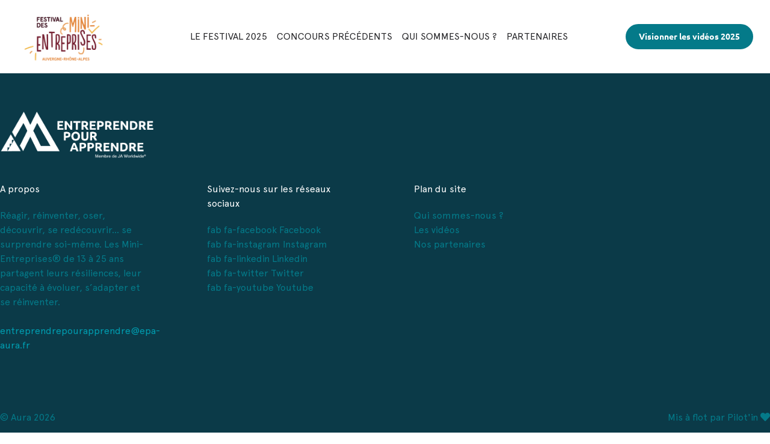

--- FILE ---
content_type: text/html; charset=UTF-8
request_url: https://www.festivaldesminientreprises.fr/aura/categorie/lycee/
body_size: 10675
content:
<!DOCTYPE html>
<html lang="fr-FR">
<head>
    <meta charset="UTF-8">
    <meta http-equiv="X-UA-Compatible" content="IE=edge,chrome=1">
    <meta name="viewport" content="width=device-width, initial-scale=1.0">
      
    <title>Archives des Lycée - Aura</title><link rel="preload" data-rocket-preload as="image" href="https://www.festivaldesminientreprises.fr/wp-content/uploads/sites/6/festival-des-mini-entreprises-auvergne-rhone-alpes-rvb-1.png" imagesrcset="https://www.festivaldesminientreprises.fr/wp-content/uploads/sites/6/festival-des-mini-entreprises-auvergne-rhone-alpes-rvb-1.png 1667w, https://www.festivaldesminientreprises.fr/wp-content/uploads/sites/6/festival-des-mini-entreprises-auvergne-rhone-alpes-rvb-1-300x204.png 300w, https://www.festivaldesminientreprises.fr/wp-content/uploads/sites/6/festival-des-mini-entreprises-auvergne-rhone-alpes-rvb-1-1024x695.png 1024w, https://www.festivaldesminientreprises.fr/wp-content/uploads/sites/6/festival-des-mini-entreprises-auvergne-rhone-alpes-rvb-1-768x521.png 768w, https://www.festivaldesminientreprises.fr/wp-content/uploads/sites/6/festival-des-mini-entreprises-auvergne-rhone-alpes-rvb-1-1536x1042.png 1536w" imagesizes="(max-width: 1667px) 100vw, 1667px" fetchpriority="high">

    <meta name='robots' content='index, follow, max-image-preview:large, max-snippet:-1, max-video-preview:-1' />
	<style>img:is([sizes="auto" i], [sizes^="auto," i]) { contain-intrinsic-size: 3000px 1500px }</style>
	
	<!-- This site is optimized with the Yoast SEO plugin v26.7 - https://yoast.com/wordpress/plugins/seo/ -->
	<title>Archives des Lycée - Aura</title>
	<link rel="canonical" href="https://www.festivaldesminientreprises.fr/aura/categorie/lycee/" />
	<link rel="next" href="https://www.festivaldesminientreprises.fr/aura/categorie/lycee/page/2/" />
	<meta property="og:locale" content="fr_FR" />
	<meta property="og:type" content="article" />
	<meta property="og:title" content="Archives des Lycée - Aura" />
	<meta property="og:url" content="https://www.festivaldesminientreprises.fr/aura/categorie/lycee/" />
	<meta property="og:site_name" content="Aura" />
	<meta name="twitter:card" content="summary_large_image" />
	<script type="application/ld+json" class="yoast-schema-graph">{"@context":"https://schema.org","@graph":[{"@type":"CollectionPage","@id":"https://www.festivaldesminientreprises.fr/aura/categorie/lycee/","url":"https://www.festivaldesminientreprises.fr/aura/categorie/lycee/","name":"Archives des Lycée - Aura","isPartOf":{"@id":"https://www.festivaldesminientreprises.fr/aura/#website"},"primaryImageOfPage":{"@id":"https://www.festivaldesminientreprises.fr/aura/categorie/lycee/#primaryimage"},"image":{"@id":"https://www.festivaldesminientreprises.fr/aura/categorie/lycee/#primaryimage"},"thumbnailUrl":"https://www.festivaldesminientreprises.fr/wp-content/uploads/sites/6/ext-292.jpg","breadcrumb":{"@id":"https://www.festivaldesminientreprises.fr/aura/categorie/lycee/#breadcrumb"},"inLanguage":"fr-FR"},{"@type":"ImageObject","inLanguage":"fr-FR","@id":"https://www.festivaldesminientreprises.fr/aura/categorie/lycee/#primaryimage","url":"https://www.festivaldesminientreprises.fr/wp-content/uploads/sites/6/ext-292.jpg","contentUrl":"https://www.festivaldesminientreprises.fr/wp-content/uploads/sites/6/ext-292.jpg","width":200,"height":150},{"@type":"BreadcrumbList","@id":"https://www.festivaldesminientreprises.fr/aura/categorie/lycee/#breadcrumb","itemListElement":[{"@type":"ListItem","position":1,"name":"Accueil","item":"https://www.festivaldesminientreprises.fr/aura/"},{"@type":"ListItem","position":2,"name":"Lycée"}]},{"@type":"WebSite","@id":"https://www.festivaldesminientreprises.fr/aura/#website","url":"https://www.festivaldesminientreprises.fr/aura/","name":"Aura","description":"Un site utilisant WordPress","publisher":{"@id":"https://www.festivaldesminientreprises.fr/aura/#organization"},"potentialAction":[{"@type":"SearchAction","target":{"@type":"EntryPoint","urlTemplate":"https://www.festivaldesminientreprises.fr/aura/?s={search_term_string}"},"query-input":{"@type":"PropertyValueSpecification","valueRequired":true,"valueName":"search_term_string"}}],"inLanguage":"fr-FR"},{"@type":"Organization","@id":"https://www.festivaldesminientreprises.fr/aura/#organization","name":"Aura","url":"https://www.festivaldesminientreprises.fr/aura/","logo":{"@type":"ImageObject","inLanguage":"fr-FR","@id":"https://www.festivaldesminientreprises.fr/aura/#/schema/logo/image/","url":"https://www.festivaldesminientreprises.fr/wp-content/uploads/sites/6/festival-des-mini-entreprises-auvergne-rhone-alpes-rvb-1.png","contentUrl":"https://www.festivaldesminientreprises.fr/wp-content/uploads/sites/6/festival-des-mini-entreprises-auvergne-rhone-alpes-rvb-1.png","width":1667,"height":1131,"caption":"Aura"},"image":{"@id":"https://www.festivaldesminientreprises.fr/aura/#/schema/logo/image/"}}]}</script>
	<!-- / Yoast SEO plugin. -->


<link rel='dns-prefetch' href='//cdnjs.cloudflare.com' />
<link rel='dns-prefetch' href='//www.googletagmanager.com' />

<link rel="alternate" type="application/rss+xml" title="Flux pour Aura &raquo; Lycée Catégories" href="https://www.festivaldesminientreprises.fr/aura/categorie/lycee/feed/" />
<link rel='stylesheet' id='magnific-popup-css-css' href='https://www.festivaldesminientreprises.fr/wp-content/themes/entreprendre-pour-apprendre/pilopress/layouts/hero-video-motelle/assets/libs/magnific-popup/magnific-popup.min.css?ver=1' type='text/css' media='' />
<style id='classic-theme-styles-inline-css' type='text/css'>
/*! This file is auto-generated */
.wp-block-button__link{color:#fff;background-color:#32373c;border-radius:9999px;box-shadow:none;text-decoration:none;padding:calc(.667em + 2px) calc(1.333em + 2px);font-size:1.125em}.wp-block-file__button{background:#32373c;color:#fff;text-decoration:none}
</style>
<style id='safe-svg-svg-icon-style-inline-css' type='text/css'>
.safe-svg-cover{text-align:center}.safe-svg-cover .safe-svg-inside{display:inline-block;max-width:100%}.safe-svg-cover svg{fill:currentColor;height:100%;max-height:100%;max-width:100%;width:100%}

</style>
<style id='global-styles-inline-css' type='text/css'>
:root{--wp--preset--aspect-ratio--square: 1;--wp--preset--aspect-ratio--4-3: 4/3;--wp--preset--aspect-ratio--3-4: 3/4;--wp--preset--aspect-ratio--3-2: 3/2;--wp--preset--aspect-ratio--2-3: 2/3;--wp--preset--aspect-ratio--16-9: 16/9;--wp--preset--aspect-ratio--9-16: 9/16;--wp--preset--color--black: #000000;--wp--preset--color--cyan-bluish-gray: #abb8c3;--wp--preset--color--white: #ffffff;--wp--preset--color--pale-pink: #f78da7;--wp--preset--color--vivid-red: #cf2e2e;--wp--preset--color--luminous-vivid-orange: #ff6900;--wp--preset--color--luminous-vivid-amber: #fcb900;--wp--preset--color--light-green-cyan: #7bdcb5;--wp--preset--color--vivid-green-cyan: #00d084;--wp--preset--color--pale-cyan-blue: #8ed1fc;--wp--preset--color--vivid-cyan-blue: #0693e3;--wp--preset--color--vivid-purple: #9b51e0;--wp--preset--gradient--vivid-cyan-blue-to-vivid-purple: linear-gradient(135deg,rgba(6,147,227,1) 0%,rgb(155,81,224) 100%);--wp--preset--gradient--light-green-cyan-to-vivid-green-cyan: linear-gradient(135deg,rgb(122,220,180) 0%,rgb(0,208,130) 100%);--wp--preset--gradient--luminous-vivid-amber-to-luminous-vivid-orange: linear-gradient(135deg,rgba(252,185,0,1) 0%,rgba(255,105,0,1) 100%);--wp--preset--gradient--luminous-vivid-orange-to-vivid-red: linear-gradient(135deg,rgba(255,105,0,1) 0%,rgb(207,46,46) 100%);--wp--preset--gradient--very-light-gray-to-cyan-bluish-gray: linear-gradient(135deg,rgb(238,238,238) 0%,rgb(169,184,195) 100%);--wp--preset--gradient--cool-to-warm-spectrum: linear-gradient(135deg,rgb(74,234,220) 0%,rgb(151,120,209) 20%,rgb(207,42,186) 40%,rgb(238,44,130) 60%,rgb(251,105,98) 80%,rgb(254,248,76) 100%);--wp--preset--gradient--blush-light-purple: linear-gradient(135deg,rgb(255,206,236) 0%,rgb(152,150,240) 100%);--wp--preset--gradient--blush-bordeaux: linear-gradient(135deg,rgb(254,205,165) 0%,rgb(254,45,45) 50%,rgb(107,0,62) 100%);--wp--preset--gradient--luminous-dusk: linear-gradient(135deg,rgb(255,203,112) 0%,rgb(199,81,192) 50%,rgb(65,88,208) 100%);--wp--preset--gradient--pale-ocean: linear-gradient(135deg,rgb(255,245,203) 0%,rgb(182,227,212) 50%,rgb(51,167,181) 100%);--wp--preset--gradient--electric-grass: linear-gradient(135deg,rgb(202,248,128) 0%,rgb(113,206,126) 100%);--wp--preset--gradient--midnight: linear-gradient(135deg,rgb(2,3,129) 0%,rgb(40,116,252) 100%);--wp--preset--font-size--small: 13px;--wp--preset--font-size--medium: 20px;--wp--preset--font-size--large: 36px;--wp--preset--font-size--x-large: 42px;--wp--preset--spacing--20: 0.44rem;--wp--preset--spacing--30: 0.67rem;--wp--preset--spacing--40: 1rem;--wp--preset--spacing--50: 1.5rem;--wp--preset--spacing--60: 2.25rem;--wp--preset--spacing--70: 3.38rem;--wp--preset--spacing--80: 5.06rem;--wp--preset--shadow--natural: 6px 6px 9px rgba(0, 0, 0, 0.2);--wp--preset--shadow--deep: 12px 12px 50px rgba(0, 0, 0, 0.4);--wp--preset--shadow--sharp: 6px 6px 0px rgba(0, 0, 0, 0.2);--wp--preset--shadow--outlined: 6px 6px 0px -3px rgba(255, 255, 255, 1), 6px 6px rgba(0, 0, 0, 1);--wp--preset--shadow--crisp: 6px 6px 0px rgba(0, 0, 0, 1);}:where(.is-layout-flex){gap: 0.5em;}:where(.is-layout-grid){gap: 0.5em;}body .is-layout-flex{display: flex;}.is-layout-flex{flex-wrap: wrap;align-items: center;}.is-layout-flex > :is(*, div){margin: 0;}body .is-layout-grid{display: grid;}.is-layout-grid > :is(*, div){margin: 0;}:where(.wp-block-columns.is-layout-flex){gap: 2em;}:where(.wp-block-columns.is-layout-grid){gap: 2em;}:where(.wp-block-post-template.is-layout-flex){gap: 1.25em;}:where(.wp-block-post-template.is-layout-grid){gap: 1.25em;}.has-black-color{color: var(--wp--preset--color--black) !important;}.has-cyan-bluish-gray-color{color: var(--wp--preset--color--cyan-bluish-gray) !important;}.has-white-color{color: var(--wp--preset--color--white) !important;}.has-pale-pink-color{color: var(--wp--preset--color--pale-pink) !important;}.has-vivid-red-color{color: var(--wp--preset--color--vivid-red) !important;}.has-luminous-vivid-orange-color{color: var(--wp--preset--color--luminous-vivid-orange) !important;}.has-luminous-vivid-amber-color{color: var(--wp--preset--color--luminous-vivid-amber) !important;}.has-light-green-cyan-color{color: var(--wp--preset--color--light-green-cyan) !important;}.has-vivid-green-cyan-color{color: var(--wp--preset--color--vivid-green-cyan) !important;}.has-pale-cyan-blue-color{color: var(--wp--preset--color--pale-cyan-blue) !important;}.has-vivid-cyan-blue-color{color: var(--wp--preset--color--vivid-cyan-blue) !important;}.has-vivid-purple-color{color: var(--wp--preset--color--vivid-purple) !important;}.has-black-background-color{background-color: var(--wp--preset--color--black) !important;}.has-cyan-bluish-gray-background-color{background-color: var(--wp--preset--color--cyan-bluish-gray) !important;}.has-white-background-color{background-color: var(--wp--preset--color--white) !important;}.has-pale-pink-background-color{background-color: var(--wp--preset--color--pale-pink) !important;}.has-vivid-red-background-color{background-color: var(--wp--preset--color--vivid-red) !important;}.has-luminous-vivid-orange-background-color{background-color: var(--wp--preset--color--luminous-vivid-orange) !important;}.has-luminous-vivid-amber-background-color{background-color: var(--wp--preset--color--luminous-vivid-amber) !important;}.has-light-green-cyan-background-color{background-color: var(--wp--preset--color--light-green-cyan) !important;}.has-vivid-green-cyan-background-color{background-color: var(--wp--preset--color--vivid-green-cyan) !important;}.has-pale-cyan-blue-background-color{background-color: var(--wp--preset--color--pale-cyan-blue) !important;}.has-vivid-cyan-blue-background-color{background-color: var(--wp--preset--color--vivid-cyan-blue) !important;}.has-vivid-purple-background-color{background-color: var(--wp--preset--color--vivid-purple) !important;}.has-black-border-color{border-color: var(--wp--preset--color--black) !important;}.has-cyan-bluish-gray-border-color{border-color: var(--wp--preset--color--cyan-bluish-gray) !important;}.has-white-border-color{border-color: var(--wp--preset--color--white) !important;}.has-pale-pink-border-color{border-color: var(--wp--preset--color--pale-pink) !important;}.has-vivid-red-border-color{border-color: var(--wp--preset--color--vivid-red) !important;}.has-luminous-vivid-orange-border-color{border-color: var(--wp--preset--color--luminous-vivid-orange) !important;}.has-luminous-vivid-amber-border-color{border-color: var(--wp--preset--color--luminous-vivid-amber) !important;}.has-light-green-cyan-border-color{border-color: var(--wp--preset--color--light-green-cyan) !important;}.has-vivid-green-cyan-border-color{border-color: var(--wp--preset--color--vivid-green-cyan) !important;}.has-pale-cyan-blue-border-color{border-color: var(--wp--preset--color--pale-cyan-blue) !important;}.has-vivid-cyan-blue-border-color{border-color: var(--wp--preset--color--vivid-cyan-blue) !important;}.has-vivid-purple-border-color{border-color: var(--wp--preset--color--vivid-purple) !important;}.has-vivid-cyan-blue-to-vivid-purple-gradient-background{background: var(--wp--preset--gradient--vivid-cyan-blue-to-vivid-purple) !important;}.has-light-green-cyan-to-vivid-green-cyan-gradient-background{background: var(--wp--preset--gradient--light-green-cyan-to-vivid-green-cyan) !important;}.has-luminous-vivid-amber-to-luminous-vivid-orange-gradient-background{background: var(--wp--preset--gradient--luminous-vivid-amber-to-luminous-vivid-orange) !important;}.has-luminous-vivid-orange-to-vivid-red-gradient-background{background: var(--wp--preset--gradient--luminous-vivid-orange-to-vivid-red) !important;}.has-very-light-gray-to-cyan-bluish-gray-gradient-background{background: var(--wp--preset--gradient--very-light-gray-to-cyan-bluish-gray) !important;}.has-cool-to-warm-spectrum-gradient-background{background: var(--wp--preset--gradient--cool-to-warm-spectrum) !important;}.has-blush-light-purple-gradient-background{background: var(--wp--preset--gradient--blush-light-purple) !important;}.has-blush-bordeaux-gradient-background{background: var(--wp--preset--gradient--blush-bordeaux) !important;}.has-luminous-dusk-gradient-background{background: var(--wp--preset--gradient--luminous-dusk) !important;}.has-pale-ocean-gradient-background{background: var(--wp--preset--gradient--pale-ocean) !important;}.has-electric-grass-gradient-background{background: var(--wp--preset--gradient--electric-grass) !important;}.has-midnight-gradient-background{background: var(--wp--preset--gradient--midnight) !important;}.has-small-font-size{font-size: var(--wp--preset--font-size--small) !important;}.has-medium-font-size{font-size: var(--wp--preset--font-size--medium) !important;}.has-large-font-size{font-size: var(--wp--preset--font-size--large) !important;}.has-x-large-font-size{font-size: var(--wp--preset--font-size--x-large) !important;}
:where(.wp-block-post-template.is-layout-flex){gap: 1.25em;}:where(.wp-block-post-template.is-layout-grid){gap: 1.25em;}
:where(.wp-block-columns.is-layout-flex){gap: 2em;}:where(.wp-block-columns.is-layout-grid){gap: 2em;}
:root :where(.wp-block-pullquote){font-size: 1.5em;line-height: 1.6;}
</style>
<link rel='stylesheet' id='cmplz-general-css' href='https://www.festivaldesminientreprises.fr/wp-content/plugins/complianz-gdpr-premium-multisite/assets/css/cookieblocker.min.css?ver=1749025482' type='text/css' media='all' />
<link rel='stylesheet' id='select2-css' href='https://www.festivaldesminientreprises.fr/wp-content/plugins/advanced-custom-fields-pro/assets/inc/select2/4/select2.css' type='text/css' media='all' />
<link rel='stylesheet' id='main-css-css' href='https://www.festivaldesminientreprises.fr/wp-content/themes/entreprendre-pour-apprendre/assets/main.css?ver=b8e8b0cc358f10f8b5ec05a440efbd9d' type='text/css' media='all' />
<link rel='stylesheet' id='slick-css' href='https://cdnjs.cloudflare.com/ajax/libs/slick-carousel/1.8.1/slick.min.css?ver=1.8.1' type='text/css' media='all' />
<link rel='stylesheet' id='style-pilopress-css' href='https://www.festivaldesminientreprises.fr/wp-content/themes/entreprendre-pour-apprendre/pilopress/assets/styles.min.css?ver=1745842600' type='text/css' media='all' />
<link rel='stylesheet' id='slick-slider-css' href='https://cdnjs.cloudflare.com/ajax/libs/slick-carousel/1.8.1/slick.min.css?ver=1.8.1' type='text/css' media='all' />
<script type="text/javascript" id="jquery-core-js-extra">
/* <![CDATA[ */
var pipAddon = {"ajax":"https:\/\/www.festivaldesminientreprises.fr\/aura\/wp-admin\/admin-ajax.php","theme":"https:\/\/www.festivaldesminientreprises.fr\/wp-content\/themes\/entreprendre-pour-apprendre","layouts":"https:\/\/www.festivaldesminientreprises.fr\/wp-content\/themes\/entreprendre-pour-apprendre\/pilopress\/layouts"};
/* ]]> */
</script>
<script type="text/javascript" src="https://www.festivaldesminientreprises.fr/aura/wp-includes/js/jquery/jquery.min.js?ver=3.7.1" id="jquery-core-js"></script>
<script type="text/javascript" src="https://www.festivaldesminientreprises.fr/aura/wp-includes/js/jquery/jquery-migrate.min.js?ver=3.4.1" id="jquery-migrate-js"></script>
<script type="text/javascript" src="https://cdnjs.cloudflare.com/ajax/libs/svg.js/3.1.2/svg.min.js?ver=latest" id="dynamic-map-js"></script>
<script type="text/javascript" id="dynamic-map-ajax-js-extra">
/* <![CDATA[ */
var ajaxfile = {"ajaxurl":"https:\/\/www.festivaldesminientreprises.fr\/aura\/wp-admin\/admin-ajax.php"};
/* ]]> */
</script>
<script type="text/javascript" src="https://www.festivaldesminientreprises.fr/wp-content/themes/entreprendre-pour-apprendre/assets/ajax.js?ver=latest" id="dynamic-map-ajax-js"></script>
<meta name="generator" content="Site Kit by Google 1.170.0" />                <script>(
                        function ( w, d, s, l, i ) {
                            w[l] = w[l] || [];
                            w[l].push( { 'gtm.start': new Date().getTime(), event: 'gtm.js' } );
                            var f                            = d.getElementsByTagName( s )[0],
                                j = d.createElement( s ), dl = l != 'dataLayer' ? '&l=' + l : '';
                            j.async                          = true;
                            j.src                            =
                                'https://www.googletagmanager.com/gtm.js?id=' + i + dl;
                            f.parentNode.insertBefore( j, f );
                        }
                    )( window, document, 'script', 'dataLayer', 'GTM-PLVG5T9' );
                </script>
                <link rel="icon" href="https://www.festivaldesminientreprises.fr/wp-content/uploads/sites/6/cropped-favicon-2-32x32.png" sizes="32x32" />
<link rel="icon" href="https://www.festivaldesminientreprises.fr/wp-content/uploads/sites/6/cropped-favicon-2-192x192.png" sizes="192x192" />
<link rel="apple-touch-icon" href="https://www.festivaldesminientreprises.fr/wp-content/uploads/sites/6/cropped-favicon-2-180x180.png" />
<meta name="msapplication-TileImage" content="https://www.festivaldesminientreprises.fr/wp-content/uploads/sites/6/cropped-favicon-2-270x270.png" />
		<style type="text/css" id="wp-custom-css">
			/* Slider Logo */
.slider-betta .slick-list{
	margin: 0 20px;
}

/* Formulaire: Participer */
	@media screen and (max-width: 900px){
		.page-template-template-participer #sidebar{
		padding: 2rem;
	}
}

#menu-principal .menu-item a {
	white-space: nowrap;
}

/* Archive video */
.archive-betta .select2{
  width: 100% !important;
}
body,
html{
	scroll-behavior: smooth;
}

.page-id-80 #menu-principal li:hover{
	color:white;
}
@media screen and (max-width: 1023px){
	#menu-principal li .sub-menu{
		width: 100%;
		overflow: scroll;
    max-height: 300px;
    justify-content: start;
	}
	.posts-event-last-posts-erperlan .h2{
		word-break: break-word;
	}
}

body.page-id-65054 {
    background: linear-gradient(90deg, #881714, #fdb614) !important;
}

.page-id-65054 .bg-secondary-500 {
    background: linear-gradient(90deg, #881714, #fdb614) !important;
}		</style>
		<meta name="generator" content="WP Rocket 3.18.3" data-wpr-features="wpr_oci wpr_preload_links wpr_desktop" /></head>
<body data-rsssl=1 data-cmplz=1 class="archive tax-video-category term-lycee term-8 wp-custom-logo wp-theme-entreprendre-pour-apprendre">
                <noscript>
                    <iframe src="https://www.googletagmanager.com/ns.html?id=GTM-PLVG5T9"
                            height="0" width="0" style="display:none;visibility:hidden"></iframe>
                </noscript>
                <header  class="menu-contained-piranha w-full text-gray-700 body-font z-10 ">
    <div  class="2xl:container flex flex-wrap items-center">

        <div  class="logo mr-auto pl-5 py-5 lg:py-0 lg:mr-0">
            <a href="https://www.festivaldesminientreprises.fr/aura/" class="custom-logo-link" rel="home"><img width="1667" height="1131" src="https://www.festivaldesminientreprises.fr/wp-content/uploads/sites/6/festival-des-mini-entreprises-auvergne-rhone-alpes-rvb-1.png" class="custom-logo" alt="Aura" decoding="async" fetchpriority="high" srcset="https://www.festivaldesminientreprises.fr/wp-content/uploads/sites/6/festival-des-mini-entreprises-auvergne-rhone-alpes-rvb-1.png 1667w, https://www.festivaldesminientreprises.fr/wp-content/uploads/sites/6/festival-des-mini-entreprises-auvergne-rhone-alpes-rvb-1-300x204.png 300w, https://www.festivaldesminientreprises.fr/wp-content/uploads/sites/6/festival-des-mini-entreprises-auvergne-rhone-alpes-rvb-1-1024x695.png 1024w, https://www.festivaldesminientreprises.fr/wp-content/uploads/sites/6/festival-des-mini-entreprises-auvergne-rhone-alpes-rvb-1-768x521.png 768w, https://www.festivaldesminientreprises.fr/wp-content/uploads/sites/6/festival-des-mini-entreprises-auvergne-rhone-alpes-rvb-1-1536x1042.png 1536w" sizes="(max-width: 1667px) 100vw, 1667px" /></a>
    <a
            class="pip-logo-link logo-white"
            href="https://www.festivaldesminientreprises.fr/aura/"
            rel="home"
            itemprop="url">
        <img
                src="https://www.festivaldesminientreprises.fr/aura/wp-content/uploads/sites/6/festival-des-mini-entreprises-auvergne-rhone-alpes-rvb-1.png"
                alt="Aura"/>
    </a>

            </div>

        <div  id="burger" class="block lg:hidden">
            <button id="nav-toggle" class="flex items-center px-3 py-2">
                <svg class="close fill-current h-6 w-6" viewBox="0 0 24 24" xmlns="http://www.w3.org/2000/svg">
                    <title>Menu</title>
                    <path fill-rule="evenodd" d="M4 5h16a1 1 0 0 1 0 2H4a1 1 0 1 1 0-2zm0 6h16a1 1 0 0 1 0 2H4a1 1 0 0 1 0-2zm0 6h16a1 1 0 0 1 0 2H4a1 1 0 0 1 0-2z"/>
                </svg>
                <svg class="open fill-current h-6 w-6 hidden" viewBox="0 0 24 24">
                    <title>Menu</title>
                    <path
                        fill-rule="evenodd"
                        d="M18.278 16.864a1 1 0 0 1-1.414 1.414l-4.829-4.828-4.828 4.828a1 1 0 0 1-1.414-1.414l4.828-4.829-4.828-4.828a1 1 0 0 1 1.414-1.414l4.829 4.828 4.828-4.828a1 1 0 1 1 1.414 1.414l-4.828 4.829 4.828 4.828z"/>
                </svg>
            </button>
        </div>

                <nav id="principal" class="hidden w-full flex-grow text-base lg:flex lg:flex-wrap lg:items-center lg:justify-center lg:w-auto">

            <ul id="menu-principal" class="menu list-reset flex justify-end flex-1 flex-col pb-5 px-5 lg:pb-0 lg:flex-row lg:items-center"><li id="menu-item-65170" class="menu-item menu-item-type-post_type menu-item-object-page menu-item-home menu-item-65170 inline-flex px-2 transition-all duration-300 font-medium text-gray-800 h-8 lg:h-20 hover:text-secondary"><a href="https://www.festivaldesminientreprises.fr/aura/">LE FESTIVAL 2025</a></li>
<li id="menu-item-45410" class="menu-item menu-item-type-post_type_archive menu-item-object-archive-video menu-item-45410 inline-flex px-2 transition-all duration-300 font-medium text-gray-800 h-8 lg:h-20 hover:text-secondary"><a href="https://www.festivaldesminientreprises.fr/aura/concours-precedents/">CONCOURS PRÉCÉDENTS</a></li>
<li id="menu-item-87" class="menu-item menu-item-type-post_type menu-item-object-page menu-item-87 inline-flex px-2 transition-all duration-300 font-medium text-gray-800 h-8 lg:h-20 hover:text-secondary"><a href="https://www.festivaldesminientreprises.fr/aura/qui-sommes-nous/">QUI SOMMES-NOUS ?</a></li>
<li id="menu-item-91" class="menu-item menu-item-type-post_type menu-item-object-page menu-item-91 inline-flex px-2 transition-all duration-300 font-medium text-gray-800 h-8 lg:h-20 hover:text-secondary"><a href="https://www.festivaldesminientreprises.fr/aura/nos-partenaires/">PARTENAIRES</a></li>
<li id="menu-item-522" class="btn-primary menu-item menu-item-type-custom menu-item-object-custom menu-item-522 inline-flex px-2 transition-all duration-300 font-medium text-gray-800 h-8 lg:h-20 hover:text-secondary"><a target="_blank" href="https://www.youtube.com/@eparhonealpes">Visionner les vidéos 2025</a></li>
</ul>
        </nav>

        
        <script>
            //Javascript to toggle the menu
            jQuery(function($) {
                $(document).on('click', '#nav-toggle', function(ev) {

                    ev.preventDefault();

                    var $navToggle = $(ev.currentTarget),
                        $menu_primary = $('#principal'),
                        $menu_secondary = $('#');

                    if ($menu_primary.length) {
                        $menu_primary.toggleClass('hidden');
                    }

                    if ($menu_secondary.length) {
                        $menu_secondary.toggleClass('hidden');
                    }
                });
            });
        </script>

    </div>
</header>

<footer  class="footer text-white">
    <div  class="footer-upper bg-primary-600 py-16">
        <div  class="container mx-auto w-full h-full">
                            <div class="footer-logo">
                    <a href="https://www.festivaldesminientreprises.fr/aura">
                        <img
                            class="w-64 mb-10"
                            src="https://www.festivaldesminientreprises.fr/wp-content/uploads/sites/6/logo-epa-rvbblanc.svg"
                            alt="">
                    </a>
                </div>
            
            <div class="grid gap-8 md:grid-cols-4 md:gap-16 lg:gap-24">

                                    <div class="col-span-4 md:col-span-4 lg:col-span-1">
                        <div class="footer__title">A propos</div>
                        <div class="footer__content">
                            <p><span class="text-primary-400 font-tertiary">Réagir, réinventer, oser, découvrir, se redécouvrir… se surprendre soi-même. Les Mini-Entreprises® de 13 à 25 ans partagent leurs résiliences, leur capacité à évoluer, s’adapter et se réinventer.</span></p>
<p>&nbsp;</p>
<p><a href="mailto:entreprendrepourapprendre@epa-aura.fr" target="_blank" rel="noopener"><span class="text-primary-500">entreprendrepourapprendre@epa-aura.fr</span></a></p>
                        </div>
                    </div>
                
                
                                    <div class="col-span-4 md:col-span-2 lg:col-span-1">
                        <div class="footer__title">Suivez-nous sur les réseaux sociaux</div>
                        <div class="footer__content">
                            
                                <a
                                    class="block"
                                    target="_blank"
                                    href="https://www.facebook.com/epaAuvergneRhoneAlpes">
                                        fab fa-facebook Facebook                                </a>
                            
                                <a
                                    class="block"
                                    target="_blank"
                                    href="https://www.instagram.com/epaaura/">
                                        fab fa-instagram Instagram                                </a>
                            
                                <a
                                    class="block"
                                    target="_blank"
                                    href="https://www.linkedin.com/company/entreprendre-pour-apprendre-auvergne---rh%C3%B4ne-alpes/">
                                        fab fa-linkedin Linkedin                                </a>
                            
                                <a
                                    class="block"
                                    target="_blank"
                                    href="https://twitter.com/epaAura">
                                        fab fa-twitter Twitter                                </a>
                            
                                <a
                                    class="block"
                                    target="_blank"
                                    href="https://www.youtube.com/channel/UChC7Z7Xo73XJxoogA6TcoPA">
                                        fab fa-youtube Youtube                                </a>
                                                    </div>
                    </div>
                
                <div>
                    <div class="footer__title">Plan du site</div>
                    <div class="footer__content">
                        <div class="menu-menu-footer-container"><ul id="menu-menu-footer" class="menu"><li id="menu-item-209" class="menu-item menu-item-type-post_type menu-item-object-page menu-item-209 inline-flex px-2 transition-all duration-300 font-medium text-gray-800 h-8 lg:h-20 hover:text-secondary"><a href="https://www.festivaldesminientreprises.fr/aura/qui-sommes-nous/">Qui sommes-nous ?</a></li>
<li id="menu-item-210" class="menu-item menu-item-type-post_type_archive menu-item-object-video menu-item-210 inline-flex px-2 transition-all duration-300 font-medium text-gray-800 h-8 lg:h-20 hover:text-secondary"><a href="https://www.festivaldesminientreprises.fr/aura/vote-concours/">Les vidéos</a></li>
<li id="menu-item-211" class="menu-item menu-item-type-post_type menu-item-object-page menu-item-211 inline-flex px-2 transition-all duration-300 font-medium text-gray-800 h-8 lg:h-20 hover:text-secondary"><a href="https://www.festivaldesminientreprises.fr/aura/nos-partenaires/">Nos partenaires</a></li>
</ul></div>                    </div>
                </div>

            </div>
        </div>
    </div>
    <div  class="footer-lower bg-primary-600">
        <div  class="container mx-auto w-full">
            <div class="py-8 lg:flex lg:flex-row">
                <a href="https://www.festivaldesminientreprises.fr/aura"> © Aura 2026</a>

                
                
                <a class="ml-auto" href="https://www.pilot-in.com/" target="_blank"> Mis à flot par Pilot'in <i class="fas fa-heart"></i></a>

            </div>
        </div>
    </div>
</footer>
<script type="speculationrules">
{"prefetch":[{"source":"document","where":{"and":[{"href_matches":"\/aura\/*"},{"not":{"href_matches":["\/aura\/wp-*.php","\/aura\/wp-admin\/*","\/wp-content\/uploads\/sites\/6\/*","\/wp-content\/*","\/wp-content\/plugins\/*","\/wp-content\/themes\/entreprendre-pour-apprendre\/*","\/aura\/*\\?(.+)"]}},{"not":{"selector_matches":"a[rel~=\"nofollow\"]"}},{"not":{"selector_matches":".no-prefetch, .no-prefetch a"}}]},"eagerness":"conservative"}]}
</script>
<link rel='stylesheet' id='fa-pro-css' href='https://pro.fontawesome.com/releases/v5.15.4/css/all.css?ver=5.15.4' type='text/css' media='all' />
<script type="text/javascript" src="https://www.festivaldesminientreprises.fr/wp-content/themes/entreprendre-pour-apprendre/pilopress/layouts/hero-video-motelle/assets/libs/magnific-popup/magnific-popup.min.js?ver=1" id="magnific-popup-js-js"></script>
<script type="text/javascript" id="rocket-browser-checker-js-after">
/* <![CDATA[ */
"use strict";var _createClass=function(){function defineProperties(target,props){for(var i=0;i<props.length;i++){var descriptor=props[i];descriptor.enumerable=descriptor.enumerable||!1,descriptor.configurable=!0,"value"in descriptor&&(descriptor.writable=!0),Object.defineProperty(target,descriptor.key,descriptor)}}return function(Constructor,protoProps,staticProps){return protoProps&&defineProperties(Constructor.prototype,protoProps),staticProps&&defineProperties(Constructor,staticProps),Constructor}}();function _classCallCheck(instance,Constructor){if(!(instance instanceof Constructor))throw new TypeError("Cannot call a class as a function")}var RocketBrowserCompatibilityChecker=function(){function RocketBrowserCompatibilityChecker(options){_classCallCheck(this,RocketBrowserCompatibilityChecker),this.passiveSupported=!1,this._checkPassiveOption(this),this.options=!!this.passiveSupported&&options}return _createClass(RocketBrowserCompatibilityChecker,[{key:"_checkPassiveOption",value:function(self){try{var options={get passive(){return!(self.passiveSupported=!0)}};window.addEventListener("test",null,options),window.removeEventListener("test",null,options)}catch(err){self.passiveSupported=!1}}},{key:"initRequestIdleCallback",value:function(){!1 in window&&(window.requestIdleCallback=function(cb){var start=Date.now();return setTimeout(function(){cb({didTimeout:!1,timeRemaining:function(){return Math.max(0,50-(Date.now()-start))}})},1)}),!1 in window&&(window.cancelIdleCallback=function(id){return clearTimeout(id)})}},{key:"isDataSaverModeOn",value:function(){return"connection"in navigator&&!0===navigator.connection.saveData}},{key:"supportsLinkPrefetch",value:function(){var elem=document.createElement("link");return elem.relList&&elem.relList.supports&&elem.relList.supports("prefetch")&&window.IntersectionObserver&&"isIntersecting"in IntersectionObserverEntry.prototype}},{key:"isSlowConnection",value:function(){return"connection"in navigator&&"effectiveType"in navigator.connection&&("2g"===navigator.connection.effectiveType||"slow-2g"===navigator.connection.effectiveType)}}]),RocketBrowserCompatibilityChecker}();
/* ]]> */
</script>
<script type="text/javascript" id="rocket-preload-links-js-extra">
/* <![CDATA[ */
var RocketPreloadLinksConfig = {"excludeUris":"\/aura\/vote-concours\/|\/(?:.+\/)?feed(?:\/(?:.+\/?)?)?$|\/(?:.+\/)?embed\/|http:\/\/(\/%5B\/%5D+)?\/(index.php\/)?(.*)wp-json(\/.*|$)|\/vote-concours\/|\/refer\/|\/go\/|\/recommend\/|\/recommends\/","usesTrailingSlash":"1","imageExt":"jpg|jpeg|gif|png|tiff|bmp|webp|avif|pdf|doc|docx|xls|xlsx|php","fileExt":"jpg|jpeg|gif|png|tiff|bmp|webp|avif|pdf|doc|docx|xls|xlsx|php|html|htm","siteUrl":"https:\/\/www.festivaldesminientreprises.fr\/aura","onHoverDelay":"100","rateThrottle":"3"};
/* ]]> */
</script>
<script type="text/javascript" id="rocket-preload-links-js-after">
/* <![CDATA[ */
(function() {
"use strict";var r="function"==typeof Symbol&&"symbol"==typeof Symbol.iterator?function(e){return typeof e}:function(e){return e&&"function"==typeof Symbol&&e.constructor===Symbol&&e!==Symbol.prototype?"symbol":typeof e},e=function(){function i(e,t){for(var n=0;n<t.length;n++){var i=t[n];i.enumerable=i.enumerable||!1,i.configurable=!0,"value"in i&&(i.writable=!0),Object.defineProperty(e,i.key,i)}}return function(e,t,n){return t&&i(e.prototype,t),n&&i(e,n),e}}();function i(e,t){if(!(e instanceof t))throw new TypeError("Cannot call a class as a function")}var t=function(){function n(e,t){i(this,n),this.browser=e,this.config=t,this.options=this.browser.options,this.prefetched=new Set,this.eventTime=null,this.threshold=1111,this.numOnHover=0}return e(n,[{key:"init",value:function(){!this.browser.supportsLinkPrefetch()||this.browser.isDataSaverModeOn()||this.browser.isSlowConnection()||(this.regex={excludeUris:RegExp(this.config.excludeUris,"i"),images:RegExp(".("+this.config.imageExt+")$","i"),fileExt:RegExp(".("+this.config.fileExt+")$","i")},this._initListeners(this))}},{key:"_initListeners",value:function(e){-1<this.config.onHoverDelay&&document.addEventListener("mouseover",e.listener.bind(e),e.listenerOptions),document.addEventListener("mousedown",e.listener.bind(e),e.listenerOptions),document.addEventListener("touchstart",e.listener.bind(e),e.listenerOptions)}},{key:"listener",value:function(e){var t=e.target.closest("a"),n=this._prepareUrl(t);if(null!==n)switch(e.type){case"mousedown":case"touchstart":this._addPrefetchLink(n);break;case"mouseover":this._earlyPrefetch(t,n,"mouseout")}}},{key:"_earlyPrefetch",value:function(t,e,n){var i=this,r=setTimeout(function(){if(r=null,0===i.numOnHover)setTimeout(function(){return i.numOnHover=0},1e3);else if(i.numOnHover>i.config.rateThrottle)return;i.numOnHover++,i._addPrefetchLink(e)},this.config.onHoverDelay);t.addEventListener(n,function e(){t.removeEventListener(n,e,{passive:!0}),null!==r&&(clearTimeout(r),r=null)},{passive:!0})}},{key:"_addPrefetchLink",value:function(i){return this.prefetched.add(i.href),new Promise(function(e,t){var n=document.createElement("link");n.rel="prefetch",n.href=i.href,n.onload=e,n.onerror=t,document.head.appendChild(n)}).catch(function(){})}},{key:"_prepareUrl",value:function(e){if(null===e||"object"!==(void 0===e?"undefined":r(e))||!1 in e||-1===["http:","https:"].indexOf(e.protocol))return null;var t=e.href.substring(0,this.config.siteUrl.length),n=this._getPathname(e.href,t),i={original:e.href,protocol:e.protocol,origin:t,pathname:n,href:t+n};return this._isLinkOk(i)?i:null}},{key:"_getPathname",value:function(e,t){var n=t?e.substring(this.config.siteUrl.length):e;return n.startsWith("/")||(n="/"+n),this._shouldAddTrailingSlash(n)?n+"/":n}},{key:"_shouldAddTrailingSlash",value:function(e){return this.config.usesTrailingSlash&&!e.endsWith("/")&&!this.regex.fileExt.test(e)}},{key:"_isLinkOk",value:function(e){return null!==e&&"object"===(void 0===e?"undefined":r(e))&&(!this.prefetched.has(e.href)&&e.origin===this.config.siteUrl&&-1===e.href.indexOf("?")&&-1===e.href.indexOf("#")&&!this.regex.excludeUris.test(e.href)&&!this.regex.images.test(e.href))}}],[{key:"run",value:function(){"undefined"!=typeof RocketPreloadLinksConfig&&new n(new RocketBrowserCompatibilityChecker({capture:!0,passive:!0}),RocketPreloadLinksConfig).init()}}]),n}();t.run();
}());
/* ]]> */
</script>
<script type="text/javascript" src="https://www.festivaldesminientreprises.fr/wp-content/plugins/advanced-custom-fields-pro/assets/inc/select2/4/select2.full.min.js" id="select2-js"></script>
<script type="text/javascript" src="https://cdnjs.cloudflare.com/ajax/libs/slick-carousel/1.8.1/slick.min.js?ver=1.8.1" id="slick-js"></script>
<script type="text/javascript" src="https://cdnjs.cloudflare.com/ajax/libs/slick-carousel/1.8.1/slick.min.js?ver=1.8.1" id="slick-slider-js"></script>
<script type="text/javascript" src="https://www.festivaldesminientreprises.fr/aura/wp-content/themes/entreprendre-pour-apprendre/pilopress/layouts/menu-contained-piranha/menu-contained-piranha.js?ver=b8e8b0cc358f10f8b5ec05a440efbd9d" id="pip-flexible-header-layout-menu-contained-piranha-js"></script>
			<script data-category="functional">
											</script>
			</body>
</html>
<!-- This website is like a Rocket, isn't it? Performance optimized by WP Rocket. Learn more: https://wp-rocket.me -->

--- FILE ---
content_type: text/css; charset=utf-8
request_url: https://www.festivaldesminientreprises.fr/wp-content/themes/entreprendre-pour-apprendre/assets/main.css?ver=b8e8b0cc358f10f8b5ec05a440efbd9d
body_size: 152
content:
.content-piranha iframe{
  margin: 0 auto;
}
.pip-logo-link img{
    width: 200px;
}
.menu-contained-piranha ul.menu .menu-item.menu-item-has-children:hover .sub-menu {
  z-index: 99;
}


--- FILE ---
content_type: application/javascript; charset=utf-8
request_url: https://www.festivaldesminientreprises.fr/wp-content/themes/entreprendre-pour-apprendre/assets/ajax.js?ver=latest
body_size: 1965
content:
jQuery(document).ready(function ($) {

    // Return if in admin or no layout found
    if (
        !$('.dynamic-map').length ||
        typeof SVG === 'undefined' ||
        $('body').hasClass('wp-admin')
    ) {
        return;
    }

    $.post({
        url: ajaxfile.ajaxurl,
        data: {
            action: "dynamic_map",
        },
    }).done(function (response) {
        response = response.data;

        const draw_map = SVG()
            .addTo('#map')
            .viewbox(0, 0, 636, 703)
            .attr('id', 'map-france')
            .attr('class', 'mx-auto lg:ml-auto w-full');
            // .size(636, 703)
        
        response.forEach(element => {

            // Vars
            let path = element.path;
            let region_name = element.region;
            region_name = region_name.replace("  ", "\n");
            let region_link = element.link;
            let region_videos = element.video;
            let region_id = element.id;
            let region = '';
            let region_map_link = '';

            // French regions
            switch (region_id) {

                // Guadeloupe (DOM-TOM island, not in the main map)
                case 26:
                    var draw_region = SVG()
                        .addTo('.guadeloupe')
                        .toggleClass('w-full h-12 md:w-auto md:h-28')
                        .viewbox(0, 0, 100, 97)
                        // .size(100, 97)

                    // Add link
                    region_map_link = draw_region.link(region_link)
                    region = draw_region.path(path).fill('#C2E5EA').stroke('#FFFFFF');
                    region_map_link.add(region)

                    if (region_videos !== 0) {

                        // Circle
                        var circle = draw_region.circle(30).center(region.cx(), region.cy()).fill('#FFFFFF');
                        region_map_link.add(circle)

                        // Number of videos
                        var video = draw_region.text(region_videos).font({ size: '.8em', family: 'Minion Pro' }).center(region.cx(), region.cy())
                        region_map_link.add(video)

                    }

                    region_map_link.front()

                    // Display stroke
                    region.on('mouseover', function (e) {
                        this.stroke({ color: '#00717C', width: 2 })
                    })
                    // Hide stroke
                    region.on('mouseout', function () {
                        this.stroke({ color: '#FFFFFF', width: 1 })
                    })

                    // return;
                    break;

                // Martinique (DOM-TOM island, not in the main map)
                case 29:

                    var draw_region = SVG()
                        .addTo('.martinique')
                        .toggleClass('w-full h-12 md:w-auto md:h-28')
                        .viewbox(0, 0, 94, 113)
                        // .size(94, 113)

                    // Add link
                    region_map_link = draw_region.link(region_link)
                    region = draw_region.path(path).fill('#C2E5EA').stroke('#FFFFFF');
                    region_map_link.add(region)

                    if (region_videos !== 0) {

                        // Circle
                        var circle = draw_region.circle(30).center(region.cx(), region.cy()).fill('#FFFFFF');
                        region_map_link.add(circle)

                        // Number of videos
                        var video = draw_region.text(region_videos).font({ size: '.8em', family: 'Minion Pro' }).center(region.cx(), region.cy())
                        region_map_link.add(video)

                    }

                    region_map_link.front()

                    // Display stroke
                    region.on('mouseover', function (e) {
                        this.stroke({ color: '#00717C', width: 2 })
                    })
                    // Hide stroke
                    region.on('mouseout', function () {
                        this.stroke({ color: '#FFFFFF', width: 1 })
                    })

                    break;

                // Réunion (DOM-TOM island, not in the main map)
                case 37:

                    var draw_region = SVG()
                        .addTo('.reunion')
                        .toggleClass('w-full h-12 md:w-auto md:h-28')
                        .viewbox(0, 0, 120, 100)
                        // .size(120, 100)

                    // Add link
                    region_map_link = draw_region.link(region_link)
                    region = draw_region.path(path).fill('#C2E5EA').stroke('#FFFFFF');
                    region_map_link.add(region)

                    if (region_videos !== 0) {

                        // Circle
                        var circle = draw_region.circle(30).center(region.cx(), region.cy()).fill('#FFFFFF');
                        region_map_link.add(circle)

                        // Number of videos
                        var video = draw_region.text(region_videos).font({ size: '.8em', family: 'Minion Pro' }).center(region.cx(), region.cy())
                        region_map_link.add(video)

                    }

                    region_map_link.front()

                    // Display stroke
                    region.on('mouseover', function (e) {
                        this.stroke({ color: '#00717C', width: 2 })
                    });

                    // Hide stroke
                    region.on('mouseout', function () {
                        this.stroke({ color: '#FFFFFF', width: 1 })
                    });

                    break;

                // Centre val de loire (adjust text placement)
                case 23:

                    // Add link
                    region_map_link = region_link ? draw_map.link(region_link) : '';
                    region = draw_map.path(path).fill('#C2E5EA').stroke('#FFFFFF');
                    region_link ? region_map_link.add(region) : '';

                    if (region_videos !== 0) {

                        // Region name
                        let text = draw_map
                            .text(region_name)
                            .font({ size: '1em', family: 'ApercuPro' })
                            .center(region.cx(), region.cy())
                        text.y(region.cy() + 60)
                        region_link ? region_map_link.add(text) : '';

                        // Circle
                        let circle = draw_map.circle(30).center(region.cx(), region.cy()).fill('#FFFFFF');
                        region_link ? region_map_link.add(circle) : '';

                        // Number of videos
                        let video = draw_map.text(region_videos).font({ size: '.8em', family: 'Minion Pro' }).center(region.cx(), region.cy())
                        region_link ? region_map_link.add(video) : '';

                    } else {

                        // Region name
                        let text = draw_map
                            .text(region_name)
                            .font({ size: '1em', family: 'ApercuPro' })
                            .center(region.cx(), region.cy())
                        text.y(region.cy() + 5)
                        region_link ? region_map_link.add(text) : '';

                    }

                    if ( region_link ) {

                        region_map_link.front();

                        // Display stroke
                        region.on('mouseover', function (e) {
                            this.stroke({ color: '#00717C', width: 2 })
                        });

                        // Hide stroke
                        region.on('mouseout', function () {
                            this.stroke({ color: '#FFFFFF', width: 1 })
                        });

                    }

                    break;

                // Mayotte (DOM-TOM island, not in the main map)
                // TODO: Update with the correct region_id when the future subsite will be added
                case 998:

                    var draw_region = SVG()
                        .addTo('.mayotte')
                        .toggleClass('w-full h-12 md:w-auto md:h-28')
                        .viewbox(0, 0, 60, 100)
                        // .size(60, 100)

                    // Add link
                    region_map_link = region_link ? draw_map.link(region_link) : '';
                    region = draw_region.path(path).fill('#C2E5EA').stroke('#FFFFFF');
                    region_link ? region_map_link.add(region) : '';

                    if (region_videos !== 0) {

                        // Circle
                        var circle = draw_region.circle(30).center(region.cx(), region.cy()).fill('#FFFFFF');
                        region_link ? region_map_link.add(circle) : '';

                        // Number of videos
                        var video = draw_region.text(region_videos).font({ size: '.8em', family: 'Minion Pro' }).center(region.cx(), region.cy())
                        region_link ? region_map_link.add(video) : '';

                    }

                    if ( region_link ) {

                        region_map_link.front()

                        // Display stroke
                        region.on('mouseover', function (e) {
                            this.stroke({ color: '#00717C', width: 2 })
                        });

                        // Hide stroke
                        region.on('mouseout', function () {
                            this.stroke({ color: '#FFFFFF', width: 1 })
                        });

                    }

                    break;


                // PACA (adjust text placement)
                case 36:

                    // Add link
                    region_map_link = region_link ? draw_map.link(region_link) : '';
                    region = draw_map.path(path).fill('#C2E5EA').stroke('#FFFFFF');
                    region_link ? region_map_link.add(region) : '';

                    if (region_videos !== 0) {

                        // Region name
                        let text = draw_map
                            .text(region_name)
                            .font({ size: '1em', family: 'ApercuPro' })
                            .center(region.cx(), region.cy())
                        text.y(region.cy() + 18)
                        region_link ? region_map_link.add(text) : '';

                        // Circle
                        let circle = draw_map.circle(30).center(region.cx(), region.cy()).fill('#FFFFFF');
                        region_link ? region_map_link.add(circle) : '';

                        // Number of videos
                        let video = draw_map.text(region_videos).font({ size: '.8em', family: 'Minion Pro' }).center(region.cx(), region.cy())
                        region_link ? region_map_link.add(video) : '';

                    } else {

                        // Region name
                        let text = draw_map
                            .text(region_name)
                            .font({ size: '1em', family: 'ApercuPro' })
                            .center(region.cx(), region.cy())
                        text.y(region.cy() + 5)
                        region_link ? region_map_link.add(text) : '';

                    }

                    if ( region_link ) {

                        region_map_link.front();

                        // Display stroke
                        region.on('mouseover', function (e) {
                            this.stroke({ color: '#00717C', width: 2 })
                        });

                        // Hide stroke
                        region.on('mouseout', function () {
                            this.stroke({ color: '#FFFFFF', width: 1 })
                        });

                    }

                    break;

                // NOUVELLE AQUITAINE (adjust text placement)
                case 33:

                    // Add link
                    region_map_link = region_link ? draw_map.link(region_link) : '';
                    region = draw_map.path(path).fill('#C2E5EA').stroke('#FFFFFF');
                    region_link ? region_map_link.add(region) : '';

                    if (region_videos !== 0) {

                        // Region name
                        let text = draw_map
                            .text(region_name)
                            .font({ size: '1em', family: 'ApercuPro' })
                            .center(region.cx(), region.cy())
                        text.y(region.cy() + 18)
                        text.x(region.cx() - 50)
                        region_link ? region_map_link.add(text) : '';

                        // Circle
                        let circle = draw_map.circle(30).center(region.cx(), region.cy()).fill('#FFFFFF');
                        region_link ? region_map_link.add(circle) : '';

                        // Number of videos
                        let video = draw_map.text(region_videos).font({ size: '.8em', family: 'Minion Pro' }).center(region.cx(), region.cy())
                        region_link ? region_map_link.add(video) : '';

                    } else {

                        // Region name
                        let text = draw_map
                            .text(region_name)
                            .font({ size: '1em', family: 'ApercuPro' })
                            .center(region.cx(), region.cy())
                        text.y(region.cy() + 5)
                        region_link ? region_map_link.add(text) : '';

                    }

                    if ( region_link ) {

                        region_map_link.front();

                        // Display stroke
                        region.on('mouseover', function (e) {
                            this.stroke({ color: '#00717C', width: 2 })
                        });

                        // Hide stroke
                        region.on('mouseout', function () {
                            this.stroke({ color: '#FFFFFF', width: 1 })
                        });

                    }

                    break;

                // NOUVELLE AQUITAINE (adjust text placement)
                case 30:

                    // Add link
                    region_map_link = region_link ? draw_map.link(region_link) : '';
                    region = draw_map.path(path).fill('#C2E5EA').stroke('#FFFFFF');
                    region_link ? region_map_link.add(region) : '';

                    if (region_videos !== 0) {

                        // Region name
                        let text = draw_map
                            .text(region_name)
                            .font({ size: '1em', family: 'ApercuPro' })
                            .center(region.cx(), region.cy())
                        text.y(region.cy() + 10)
                        region_link ? region_map_link.add(text) : '';

                        // Circle
                        let circle = draw_map.circle(30).center(region.cx(), region.cy()).fill('#FFFFFF');
                        region_link ? region_map_link.add(circle) : '';

                        // Number of videos
                        let video = draw_map.text(region_videos).font({ size: '.8em', family: 'Minion Pro' }).center(region.cx(), region.cy())
                        region_link ? region_map_link.add(video) : '';

                    } else {

                        // Region name
                        let text = draw_map
                            .text(region_name)
                            .font({ size: '1em', family: 'ApercuPro' })
                            .center(region.cx(), region.cy())
                        text.y(region.cy() + 5)
                        region_link ? region_map_link.add(text) : '';

                    }

                    if ( region_link ) {

                        region_map_link.front();

                        // Display stroke
                        region.on('mouseover', function (e) {
                            this.stroke({ color: '#00717C', width: 2 })
                        });

                        // Hide stroke
                        region.on('mouseout', function () {
                            this.stroke({ color: '#FFFFFF', width: 1 })
                        });

                    }

                    break;


                // French region (in the main map)
                default:

                    // Add link
                    region_map_link = region_link ? draw_map.link(region_link) : '';
                    region = draw_map.path(path).fill('#C2E5EA').stroke('#FFFFFF');
                    region_link ? region_map_link.add(region) : '';

                    if (region_videos !== 0) {

                        // Region name
                        let text = draw_map
                            .text(region_name)
                            .font({ size: '.9em', family: 'ApercuPro' })
                            .center(region.cx(), region.cy())
                        text.y(region.cy() + 20)
                        region_link ? region_map_link.add(text) : '';

                        // Circle
                        let circle = draw_map.circle(30).center(region.cx(), region.cy()).fill('#FFFFFF');
                        region_link ? region_map_link.add(circle) : '';

                        // Number of videos
                        let video = draw_map.text(region_videos).font({ size: '.8em', family: 'Minion Pro' }).center(region.cx(), region.cy())
                        region_link ? region_map_link.add(video) : '';

                    } else {

                        // Region name
                        let text = draw_map
                            .text(region_name)
                            .font({ size: '1em', family: 'ApercuPro' })
                            .center(region.cx(), region.cy())
                        region_link ? region_map_link.add(text) : '';

                    }

                    if ( region_link ) {

                        region_map_link.front();

                        // Display stroke
                        region.on('mouseover', function (e) {
                            this.stroke({ color: '#00717C', width: 2 })
                        });

                        // Hide stroke
                        region.on('mouseout', function () {
                            this.stroke({ color: '#FFFFFF', width: 1 })
                        });

                    }

                    break;
            }


        });
    });
});


--- FILE ---
content_type: text/plain
request_url: https://www.google-analytics.com/j/collect?v=1&_v=j102&a=1581490449&t=pageview&_s=1&dl=https%3A%2F%2Fwww.festivaldesminientreprises.fr%2Faura%2Fcategorie%2Flycee%2F&ul=en-us%40posix&dt=Archives%20des%20Lyc%C3%A9e%20-%20Aura&sr=1280x720&vp=1280x720&_u=YEBAAEABAAAAACAAI~&jid=1831354998&gjid=1976528268&cid=1447747004.1768899510&tid=UA-194080496-3&_gid=15670224.1768899510&_r=1&_slc=1&gtm=45He61e1n81PLVG5T9za200&gcd=13l3l3l3l1l1&dma=0&tag_exp=103116026~103200004~104527906~104528500~104684208~104684211~105391252~115495939~115938466~115938469~116682876~116744866~116988315~117041588&z=305125234
body_size: -456
content:
2,cG-21BV2KQD5P

--- FILE ---
content_type: image/svg+xml
request_url: https://www.festivaldesminientreprises.fr/wp-content/uploads/sites/6/logo-epa-rvbblanc.svg
body_size: 43699
content:
<?xml version="1.0" encoding="UTF-8"?> <svg xmlns="http://www.w3.org/2000/svg" xmlns:xlink="http://www.w3.org/1999/xlink" width="154px" height="46px" viewBox="0 0 154 46" version="1.1"><title>Logo_EPA_RVBBlanc</title><g id="Mon-projet" stroke="none" stroke-width="1" fill="none" fill-rule="evenodd"><g id="Menu/(standard)/contained/piranha/center/default-Copy-2" transform="translate(-69.000000, -17.000000)"><image id="Logo_EPA_RVBBlanc" x="53" y="0" width="186.15873" height="80" xlink:href="[data-uri]"></image></g></g></svg> 

--- FILE ---
content_type: application/javascript; charset=utf-8
request_url: https://cdnjs.cloudflare.com/ajax/libs/svg.js/3.1.2/svg.min.js?ver=latest
body_size: 21499
content:
/*! @svgdotjs/svg.js v3.1.2 MIT*/;
/*!
* @svgdotjs/svg.js - A lightweight library for manipulating and animating SVG.
* @version 3.1.2
* https://svgjs.dev/
*
* @copyright Wout Fierens <wout@mick-wout.com>
* @license MIT
*
* BUILT: Wed Jan 26 2022 23:19:07 GMT+0100 (Mitteleuropäische Normalzeit)
*/
var SVG=function(){"use strict";const t={},e=[];function n(e,i){if(Array.isArray(e))for(const t of e)n(t,i);else if("object"!=typeof e)r(Object.getOwnPropertyNames(i)),t[e]=Object.assign(t[e]||{},i);else for(const t in e)n(t,e[t])}function i(e){return t[e]||{}}function r(t){e.push(...t)}function s(t,e){let n;const i=t.length,r=[];for(n=0;n<i;n++)r.push(e(t[n]));return r}function o(t,e){let n;const i=t.length,r=[];for(n=0;n<i;n++)e(t[n])&&r.push(t[n]);return r}function h(t){return t%360*Math.PI/180}function u(t){return t.toLowerCase().replace(/-(.)/g,(function(t,e){return e.toUpperCase()}))}function a(t){return t.replace(/([A-Z])/g,(function(t,e){return"-"+e.toLowerCase()}))}function l(t){return t.charAt(0).toUpperCase()+t.slice(1)}function c(t,e,n,i){return null!=e&&null!=n||(i=i||t.bbox(),null==e?e=i.width/i.height*n:null==n&&(n=i.height/i.width*e)),{width:e,height:n}}function f(t,e){const n=t.origin;let i=null!=t.ox?t.ox:null!=t.originX?t.originX:"center",r=null!=t.oy?t.oy:null!=t.originY?t.originY:"center";null!=n&&([i,r]=Array.isArray(n)?n:"object"==typeof n?[n.x,n.y]:[n,n]);const s="string"==typeof i,o="string"==typeof r;if(s||o){const{height:t,width:n,x:h,y:u}=e.bbox();s&&(i=i.includes("left")?h:i.includes("right")?h+n:h+n/2),o&&(r=r.includes("top")?u:r.includes("bottom")?u+t:u+t/2)}return[i,r]}var d={__proto__:null,map:s,filter:o,radians:h,degrees:function(t){return 180*t/Math.PI%360},camelCase:u,unCamelCase:a,capitalize:l,proportionalSize:c,getOrigin:f};const m="http://www.w3.org/2000/svg",p="http://www.w3.org/1999/xhtml",y="http://www.w3.org/2000/xmlns/",w="http://www.w3.org/1999/xlink",_="http://svgjs.dev/svgjs";var g={__proto__:null,svg:m,html:p,xmlns:y,xlink:w,svgjs:_};const x={window:"undefined"==typeof window?null:window,document:"undefined"==typeof document?null:document};function b(t=null,e=null){x.window=t,x.document=e}const v={};function M(){v.window=x.window,v.document=x.document}function O(){x.window=v.window,x.document=v.document}class k{}const C={},T="___SYMBOL___ROOT___";function N(t,e=m){return x.document.createElementNS(e,t)}function S(t,e=!1){if(t instanceof k)return t;if("object"==typeof t)return D(t);if(null==t)return new C[T];if("string"==typeof t&&"<"!==t.charAt(0))return D(x.document.querySelector(t));const n=e?x.document.createElement("div"):N("svg");return n.innerHTML=t,t=D(n.firstChild),n.removeChild(n.firstChild),t}function E(t,e){return e&&e.ownerDocument&&e instanceof e.ownerDocument.defaultView.Node?e:N(t)}function j(t){if(!t)return null;if(t.instance instanceof k)return t.instance;if("#document-fragment"===t.nodeName)return new C.Fragment(t);let e=l(t.nodeName||"Dom");return"LinearGradient"===e||"RadialGradient"===e?e="Gradient":C[e]||(e="Dom"),new C[e](t)}let D=j;function I(t,e=t.name,n=!1){return C[e]=t,n&&(C[T]=t),r(Object.getOwnPropertyNames(t.prototype)),t}function z(t){return C[t]}let R=1e3;function L(t){return"Svgjs"+l(t)+R++}function P(t){for(let e=t.children.length-1;e>=0;e--)P(t.children[e]);return t.id?(t.id=L(t.nodeName),t):t}function F(t,e){let n,i;for(i=(t=Array.isArray(t)?t:[t]).length-1;i>=0;i--)for(n in e)t[i].prototype[n]=e[n]}function q(t){return function(...e){const n=e[e.length-1];return!n||n.constructor!==Object||n instanceof Array?t.apply(this,e):t.apply(this,e.slice(0,-1)).attr(n)}}n("Dom",{siblings:function(){return this.parent().children()},position:function(){return this.parent().index(this)},next:function(){return this.siblings()[this.position()+1]},prev:function(){return this.siblings()[this.position()-1]},forward:function(){const t=this.position();return this.parent().add(this.remove(),t+1),this},backward:function(){const t=this.position();return this.parent().add(this.remove(),t?t-1:0),this},front:function(){return this.parent().add(this.remove()),this},back:function(){return this.parent().add(this.remove(),0),this},before:function(t){(t=S(t)).remove();const e=this.position();return this.parent().add(t,e),this},after:function(t){(t=S(t)).remove();const e=this.position();return this.parent().add(t,e+1),this},insertBefore:function(t){return(t=S(t)).before(this),this},insertAfter:function(t){return(t=S(t)).after(this),this}});const X=/^([+-]?(\d+(\.\d*)?|\.\d+)(e[+-]?\d+)?)([a-z%]*)$/i,Y=/^#?([a-f\d]{2})([a-f\d]{2})([a-f\d]{2})$/i,B=/rgb\((\d+),(\d+),(\d+)\)/,H=/(#[a-z_][a-z0-9\-_]*)/i,V=/\)\s*,?\s*/,$=/\s/g,U=/^#[a-f0-9]{3}$|^#[a-f0-9]{6}$/i,W=/^rgb\(/,Q=/^(\s+)?$/,J=/^[+-]?(\d+(\.\d*)?|\.\d+)(e[+-]?\d+)?$/i,Z=/\.(jpg|jpeg|png|gif|svg)(\?[^=]+.*)?/i,K=/[\s,]+/,tt=/[MLHVCSQTAZ]/i;var et={__proto__:null,numberAndUnit:X,hex:Y,rgb:B,reference:H,transforms:V,whitespace:$,isHex:U,isRgb:W,isBlank:Q,isNumber:J,isImage:Z,delimiter:K,isPathLetter:tt};function nt(t){const e=Math.round(t),n=Math.max(0,Math.min(255,e)).toString(16);return 1===n.length?"0"+n:n}function it(t,e){for(let n=e.length;n--;)if(null==t[e[n]])return!1;return!0}function rt(t,e,n){return n<0&&(n+=1),n>1&&(n-=1),n<1/6?t+6*(e-t)*n:n<.5?e:n<2/3?t+(e-t)*(2/3-n)*6:t}n("Dom",{classes:function(){const t=this.attr("class");return null==t?[]:t.trim().split(K)},hasClass:function(t){return-1!==this.classes().indexOf(t)},addClass:function(t){if(!this.hasClass(t)){const e=this.classes();e.push(t),this.attr("class",e.join(" "))}return this},removeClass:function(t){return this.hasClass(t)&&this.attr("class",this.classes().filter((function(e){return e!==t})).join(" ")),this},toggleClass:function(t){return this.hasClass(t)?this.removeClass(t):this.addClass(t)}}),n("Dom",{css:function(t,e){const n={};if(0===arguments.length)return this.node.style.cssText.split(/\s*;\s*/).filter((function(t){return!!t.length})).forEach((function(t){const e=t.split(/\s*:\s*/);n[e[0]]=e[1]})),n;if(arguments.length<2){if(Array.isArray(t)){for(const e of t){const t=u(e);n[e]=this.node.style[t]}return n}if("string"==typeof t)return this.node.style[u(t)];if("object"==typeof t)for(const e in t)this.node.style[u(e)]=null==t[e]||Q.test(t[e])?"":t[e]}return 2===arguments.length&&(this.node.style[u(t)]=null==e||Q.test(e)?"":e),this},show:function(){return this.css("display","")},hide:function(){return this.css("display","none")},visible:function(){return"none"!==this.css("display")}}),n("Dom",{data:function(t,e,n){if(null==t)return this.data(s(o(this.node.attributes,(t=>0===t.nodeName.indexOf("data-"))),(t=>t.nodeName.slice(5))));if(t instanceof Array){const e={};for(const n of t)e[n]=this.data(n);return e}if("object"==typeof t)for(e in t)this.data(e,t[e]);else if(arguments.length<2)try{return JSON.parse(this.attr("data-"+t))}catch(e){return this.attr("data-"+t)}else this.attr("data-"+t,null===e?null:!0===n||"string"==typeof e||"number"==typeof e?e:JSON.stringify(e));return this}}),n("Dom",{remember:function(t,e){if("object"==typeof arguments[0])for(const e in t)this.remember(e,t[e]);else{if(1===arguments.length)return this.memory()[t];this.memory()[t]=e}return this},forget:function(){if(0===arguments.length)this._memory={};else for(let t=arguments.length-1;t>=0;t--)delete this.memory()[arguments[t]];return this},memory:function(){return this._memory=this._memory||{}}});class st{constructor(...t){this.init(...t)}static isColor(t){return t&&(t instanceof st||this.isRgb(t)||this.test(t))}static isRgb(t){return t&&"number"==typeof t.r&&"number"==typeof t.g&&"number"==typeof t.b}static random(t="vibrant",e,n){const{random:i,round:r,sin:s,PI:o}=Math;if("vibrant"===t){const t=24*i()+57,e=38*i()+45,n=360*i();return new st(t,e,n,"lch")}if("sine"===t){const t=r(80*s(2*o*(e=null==e?i():e)/.5+.01)+150),n=r(50*s(2*o*e/.5+4.6)+200),h=r(100*s(2*o*e/.5+2.3)+150);return new st(t,n,h)}if("pastel"===t){const t=8*i()+86,e=17*i()+9,n=360*i();return new st(t,e,n,"lch")}if("dark"===t){const t=10+10*i(),e=50*i()+86,n=360*i();return new st(t,e,n,"lch")}if("rgb"===t){const t=255*i(),e=255*i(),n=255*i();return new st(t,e,n)}if("lab"===t){const t=100*i(),e=256*i()-128,n=256*i()-128;return new st(t,e,n,"lab")}if("grey"===t){const t=255*i();return new st(t,t,t)}throw new Error("Unsupported random color mode")}static test(t){return"string"==typeof t&&(U.test(t)||W.test(t))}cmyk(){const{_a:t,_b:e,_c:n}=this.rgb(),[i,r,s]=[t,e,n].map((t=>t/255)),o=Math.min(1-i,1-r,1-s);if(1===o)return new st(0,0,0,1,"cmyk");return new st((1-i-o)/(1-o),(1-r-o)/(1-o),(1-s-o)/(1-o),o,"cmyk")}hsl(){const{_a:t,_b:e,_c:n}=this.rgb(),[i,r,s]=[t,e,n].map((t=>t/255)),o=Math.max(i,r,s),h=Math.min(i,r,s),u=(o+h)/2,a=o===h,l=o-h;return new st(360*(a?0:o===i?((r-s)/l+(r<s?6:0))/6:o===r?((s-i)/l+2)/6:o===s?((i-r)/l+4)/6:0),100*(a?0:u>.5?l/(2-o-h):l/(o+h)),100*u,"hsl")}init(t=0,e=0,n=0,i=0,r="rgb"){if(t=t||0,this.space)for(const t in this.space)delete this[this.space[t]];if("number"==typeof t)r="string"==typeof i?i:r,i="string"==typeof i?0:i,Object.assign(this,{_a:t,_b:e,_c:n,_d:i,space:r});else if(t instanceof Array)this.space=e||("string"==typeof t[3]?t[3]:t[4])||"rgb",Object.assign(this,{_a:t[0],_b:t[1],_c:t[2],_d:t[3]||0});else if(t instanceof Object){const n=function(t,e){const n=it(t,"rgb")?{_a:t.r,_b:t.g,_c:t.b,_d:0,space:"rgb"}:it(t,"xyz")?{_a:t.x,_b:t.y,_c:t.z,_d:0,space:"xyz"}:it(t,"hsl")?{_a:t.h,_b:t.s,_c:t.l,_d:0,space:"hsl"}:it(t,"lab")?{_a:t.l,_b:t.a,_c:t.b,_d:0,space:"lab"}:it(t,"lch")?{_a:t.l,_b:t.c,_c:t.h,_d:0,space:"lch"}:it(t,"cmyk")?{_a:t.c,_b:t.m,_c:t.y,_d:t.k,space:"cmyk"}:{_a:0,_b:0,_c:0,space:"rgb"};return n.space=e||n.space,n}(t,e);Object.assign(this,n)}else if("string"==typeof t)if(W.test(t)){const e=t.replace($,""),[n,i,r]=B.exec(e).slice(1,4).map((t=>parseInt(t)));Object.assign(this,{_a:n,_b:i,_c:r,_d:0,space:"rgb"})}else{if(!U.test(t))throw Error("Unsupported string format, can't construct Color");{const e=t=>parseInt(t,16),[,n,i,r]=Y.exec(function(t){return 4===t.length?["#",t.substring(1,2),t.substring(1,2),t.substring(2,3),t.substring(2,3),t.substring(3,4),t.substring(3,4)].join(""):t}(t)).map(e);Object.assign(this,{_a:n,_b:i,_c:r,_d:0,space:"rgb"})}}const{_a:s,_b:o,_c:h,_d:u}=this,a="rgb"===this.space?{r:s,g:o,b:h}:"xyz"===this.space?{x:s,y:o,z:h}:"hsl"===this.space?{h:s,s:o,l:h}:"lab"===this.space?{l:s,a:o,b:h}:"lch"===this.space?{l:s,c:o,h:h}:"cmyk"===this.space?{c:s,m:o,y:h,k:u}:{};Object.assign(this,a)}lab(){const{x:t,y:e,z:n}=this.xyz();return new st(116*e-16,500*(t-e),200*(e-n),"lab")}lch(){const{l:t,a:e,b:n}=this.lab(),i=Math.sqrt(e**2+n**2);let r=180*Math.atan2(n,e)/Math.PI;r<0&&(r*=-1,r=360-r);return new st(t,i,r,"lch")}rgb(){if("rgb"===this.space)return this;if("lab"===(t=this.space)||"xyz"===t||"lch"===t){let{x:t,y:e,z:n}=this;if("lab"===this.space||"lch"===this.space){let{l:i,a:r,b:s}=this;if("lch"===this.space){const{c:t,h:e}=this,n=Math.PI/180;r=t*Math.cos(n*e),s=t*Math.sin(n*e)}const o=(i+16)/116,h=r/500+o,u=o-s/200,a=16/116,l=.008856,c=7.787;t=.95047*(h**3>l?h**3:(h-a)/c),e=1*(o**3>l?o**3:(o-a)/c),n=1.08883*(u**3>l?u**3:(u-a)/c)}const i=3.2406*t+-1.5372*e+-.4986*n,r=-.9689*t+1.8758*e+.0415*n,s=.0557*t+-.204*e+1.057*n,o=Math.pow,h=.0031308,u=i>h?1.055*o(i,1/2.4)-.055:12.92*i,a=r>h?1.055*o(r,1/2.4)-.055:12.92*r,l=s>h?1.055*o(s,1/2.4)-.055:12.92*s;return new st(255*u,255*a,255*l)}if("hsl"===this.space){let{h:t,s:e,l:n}=this;if(t/=360,e/=100,n/=100,0===e){n*=255;return new st(n,n,n)}const i=n<.5?n*(1+e):n+e-n*e,r=2*n-i,s=255*rt(r,i,t+1/3),o=255*rt(r,i,t),h=255*rt(r,i,t-1/3);return new st(s,o,h)}if("cmyk"===this.space){const{c:t,m:e,y:n,k:i}=this,r=255*(1-Math.min(1,t*(1-i)+i)),s=255*(1-Math.min(1,e*(1-i)+i)),o=255*(1-Math.min(1,n*(1-i)+i));return new st(r,s,o)}return this;var t}toArray(){const{_a:t,_b:e,_c:n,_d:i,space:r}=this;return[t,e,n,i,r]}toHex(){const[t,e,n]=this._clamped().map(nt);return`#${t}${e}${n}`}toRgb(){const[t,e,n]=this._clamped();return`rgb(${t},${e},${n})`}toString(){return this.toHex()}xyz(){const{_a:t,_b:e,_c:n}=this.rgb(),[i,r,s]=[t,e,n].map((t=>t/255)),o=i>.04045?Math.pow((i+.055)/1.055,2.4):i/12.92,h=r>.04045?Math.pow((r+.055)/1.055,2.4):r/12.92,u=s>.04045?Math.pow((s+.055)/1.055,2.4):s/12.92,a=(.4124*o+.3576*h+.1805*u)/.95047,l=(.2126*o+.7152*h+.0722*u)/1,c=(.0193*o+.1192*h+.9505*u)/1.08883,f=a>.008856?Math.pow(a,1/3):7.787*a+16/116,d=l>.008856?Math.pow(l,1/3):7.787*l+16/116,m=c>.008856?Math.pow(c,1/3):7.787*c+16/116;return new st(f,d,m,"xyz")}_clamped(){const{_a:t,_b:e,_c:n}=this.rgb(),{max:i,min:r,round:s}=Math;return[t,e,n].map((t=>i(0,r(s(t),255))))}}class ot{constructor(...t){this.init(...t)}clone(){return new ot(this)}init(t,e){const n=0,i=0,r=Array.isArray(t)?{x:t[0],y:t[1]}:"object"==typeof t?{x:t.x,y:t.y}:{x:t,y:e};return this.x=null==r.x?n:r.x,this.y=null==r.y?i:r.y,this}toArray(){return[this.x,this.y]}transform(t){return this.clone().transformO(t)}transformO(t){ut.isMatrixLike(t)||(t=new ut(t));const{x:e,y:n}=this;return this.x=t.a*e+t.c*n+t.e,this.y=t.b*e+t.d*n+t.f,this}}function ht(t,e,n){return Math.abs(e-t)<(n||1e-6)}class ut{constructor(...t){this.init(...t)}static formatTransforms(t){const e="both"===t.flip||!0===t.flip,n=t.flip&&(e||"x"===t.flip)?-1:1,i=t.flip&&(e||"y"===t.flip)?-1:1,r=t.skew&&t.skew.length?t.skew[0]:isFinite(t.skew)?t.skew:isFinite(t.skewX)?t.skewX:0,s=t.skew&&t.skew.length?t.skew[1]:isFinite(t.skew)?t.skew:isFinite(t.skewY)?t.skewY:0,o=t.scale&&t.scale.length?t.scale[0]*n:isFinite(t.scale)?t.scale*n:isFinite(t.scaleX)?t.scaleX*n:n,h=t.scale&&t.scale.length?t.scale[1]*i:isFinite(t.scale)?t.scale*i:isFinite(t.scaleY)?t.scaleY*i:i,u=t.shear||0,a=t.rotate||t.theta||0,l=new ot(t.origin||t.around||t.ox||t.originX,t.oy||t.originY),c=l.x,f=l.y,d=new ot(t.position||t.px||t.positionX||NaN,t.py||t.positionY||NaN),m=d.x,p=d.y,y=new ot(t.translate||t.tx||t.translateX,t.ty||t.translateY),w=y.x,_=y.y,g=new ot(t.relative||t.rx||t.relativeX,t.ry||t.relativeY);return{scaleX:o,scaleY:h,skewX:r,skewY:s,shear:u,theta:a,rx:g.x,ry:g.y,tx:w,ty:_,ox:c,oy:f,px:m,py:p}}static fromArray(t){return{a:t[0],b:t[1],c:t[2],d:t[3],e:t[4],f:t[5]}}static isMatrixLike(t){return null!=t.a||null!=t.b||null!=t.c||null!=t.d||null!=t.e||null!=t.f}static matrixMultiply(t,e,n){const i=t.a*e.a+t.c*e.b,r=t.b*e.a+t.d*e.b,s=t.a*e.c+t.c*e.d,o=t.b*e.c+t.d*e.d,h=t.e+t.a*e.e+t.c*e.f,u=t.f+t.b*e.e+t.d*e.f;return n.a=i,n.b=r,n.c=s,n.d=o,n.e=h,n.f=u,n}around(t,e,n){return this.clone().aroundO(t,e,n)}aroundO(t,e,n){const i=t||0,r=e||0;return this.translateO(-i,-r).lmultiplyO(n).translateO(i,r)}clone(){return new ut(this)}decompose(t=0,e=0){const n=this.a,i=this.b,r=this.c,s=this.d,o=this.e,h=this.f,u=n*s-i*r,a=u>0?1:-1,l=a*Math.sqrt(n*n+i*i),c=Math.atan2(a*i,a*n),f=180/Math.PI*c,d=Math.cos(c),m=Math.sin(c),p=(n*r+i*s)/u,y=r*l/(p*n-i)||s*l/(p*i+n);return{scaleX:l,scaleY:y,shear:p,rotate:f,translateX:o-t+t*d*l+e*(p*d*l-m*y),translateY:h-e+t*m*l+e*(p*m*l+d*y),originX:t,originY:e,a:this.a,b:this.b,c:this.c,d:this.d,e:this.e,f:this.f}}equals(t){if(t===this)return!0;const e=new ut(t);return ht(this.a,e.a)&&ht(this.b,e.b)&&ht(this.c,e.c)&&ht(this.d,e.d)&&ht(this.e,e.e)&&ht(this.f,e.f)}flip(t,e){return this.clone().flipO(t,e)}flipO(t,e){return"x"===t?this.scaleO(-1,1,e,0):"y"===t?this.scaleO(1,-1,0,e):this.scaleO(-1,-1,t,e||t)}init(t){const e=ut.fromArray([1,0,0,1,0,0]);return t=t instanceof Element?t.matrixify():"string"==typeof t?ut.fromArray(t.split(K).map(parseFloat)):Array.isArray(t)?ut.fromArray(t):"object"==typeof t&&ut.isMatrixLike(t)?t:"object"==typeof t?(new ut).transform(t):6===arguments.length?ut.fromArray([].slice.call(arguments)):e,this.a=null!=t.a?t.a:e.a,this.b=null!=t.b?t.b:e.b,this.c=null!=t.c?t.c:e.c,this.d=null!=t.d?t.d:e.d,this.e=null!=t.e?t.e:e.e,this.f=null!=t.f?t.f:e.f,this}inverse(){return this.clone().inverseO()}inverseO(){const t=this.a,e=this.b,n=this.c,i=this.d,r=this.e,s=this.f,o=t*i-e*n;if(!o)throw new Error("Cannot invert "+this);const h=i/o,u=-e/o,a=-n/o,l=t/o,c=-(h*r+a*s),f=-(u*r+l*s);return this.a=h,this.b=u,this.c=a,this.d=l,this.e=c,this.f=f,this}lmultiply(t){return this.clone().lmultiplyO(t)}lmultiplyO(t){const e=t instanceof ut?t:new ut(t);return ut.matrixMultiply(e,this,this)}multiply(t){return this.clone().multiplyO(t)}multiplyO(t){const e=t instanceof ut?t:new ut(t);return ut.matrixMultiply(this,e,this)}rotate(t,e,n){return this.clone().rotateO(t,e,n)}rotateO(t,e=0,n=0){t=h(t);const i=Math.cos(t),r=Math.sin(t),{a:s,b:o,c:u,d:a,e:l,f:c}=this;return this.a=s*i-o*r,this.b=o*i+s*r,this.c=u*i-a*r,this.d=a*i+u*r,this.e=l*i-c*r+n*r-e*i+e,this.f=c*i+l*r-e*r-n*i+n,this}scale(t,e,n,i){return this.clone().scaleO(...arguments)}scaleO(t,e=t,n=0,i=0){3===arguments.length&&(i=n,n=e,e=t);const{a:r,b:s,c:o,d:h,e:u,f:a}=this;return this.a=r*t,this.b=s*e,this.c=o*t,this.d=h*e,this.e=u*t-n*t+n,this.f=a*e-i*e+i,this}shear(t,e,n){return this.clone().shearO(t,e,n)}shearO(t,e=0,n=0){const{a:i,b:r,c:s,d:o,e:h,f:u}=this;return this.a=i+r*t,this.c=s+o*t,this.e=h+u*t-n*t,this}skew(t,e,n,i){return this.clone().skewO(...arguments)}skewO(t,e=t,n=0,i=0){3===arguments.length&&(i=n,n=e,e=t),t=h(t),e=h(e);const r=Math.tan(t),s=Math.tan(e),{a:o,b:u,c:a,d:l,e:c,f:f}=this;return this.a=o+u*r,this.b=u+o*s,this.c=a+l*r,this.d=l+a*s,this.e=c+f*r-i*r,this.f=f+c*s-n*s,this}skewX(t,e,n){return this.skew(t,0,e,n)}skewY(t,e,n){return this.skew(0,t,e,n)}toArray(){return[this.a,this.b,this.c,this.d,this.e,this.f]}toString(){return"matrix("+this.a+","+this.b+","+this.c+","+this.d+","+this.e+","+this.f+")"}transform(t){if(ut.isMatrixLike(t)){return new ut(t).multiplyO(this)}const e=ut.formatTransforms(t),{x:n,y:i}=new ot(e.ox,e.oy).transform(this),r=(new ut).translateO(e.rx,e.ry).lmultiplyO(this).translateO(-n,-i).scaleO(e.scaleX,e.scaleY).skewO(e.skewX,e.skewY).shearO(e.shear).rotateO(e.theta).translateO(n,i);if(isFinite(e.px)||isFinite(e.py)){const t=new ot(n,i).transform(r),s=isFinite(e.px)?e.px-t.x:0,o=isFinite(e.py)?e.py-t.y:0;r.translateO(s,o)}return r.translateO(e.tx,e.ty),r}translate(t,e){return this.clone().translateO(t,e)}translateO(t,e){return this.e+=t||0,this.f+=e||0,this}valueOf(){return{a:this.a,b:this.b,c:this.c,d:this.d,e:this.e,f:this.f}}}function at(){if(!at.nodes){const t=S().size(2,0);t.node.style.cssText=["opacity: 0","position: absolute","left: -100%","top: -100%","overflow: hidden"].join(";"),t.attr("focusable","false"),t.attr("aria-hidden","true");const e=t.path().node;at.nodes={svg:t,path:e}}if(!at.nodes.svg.node.parentNode){const t=x.document.body||x.document.documentElement;at.nodes.svg.addTo(t)}return at.nodes}function lt(t){return!(t.width||t.height||t.x||t.y)}I(ut,"Matrix");class ct{constructor(...t){this.init(...t)}addOffset(){return this.x+=x.window.pageXOffset,this.y+=x.window.pageYOffset,new ct(this)}init(t){return t="string"==typeof t?t.split(K).map(parseFloat):Array.isArray(t)?t:"object"==typeof t?[null!=t.left?t.left:t.x,null!=t.top?t.top:t.y,t.width,t.height]:4===arguments.length?[].slice.call(arguments):[0,0,0,0],this.x=t[0]||0,this.y=t[1]||0,this.width=this.w=t[2]||0,this.height=this.h=t[3]||0,this.x2=this.x+this.w,this.y2=this.y+this.h,this.cx=this.x+this.w/2,this.cy=this.y+this.h/2,this}isNulled(){return lt(this)}merge(t){const e=Math.min(this.x,t.x),n=Math.min(this.y,t.y),i=Math.max(this.x+this.width,t.x+t.width)-e,r=Math.max(this.y+this.height,t.y+t.height)-n;return new ct(e,n,i,r)}toArray(){return[this.x,this.y,this.width,this.height]}toString(){return this.x+" "+this.y+" "+this.width+" "+this.height}transform(t){t instanceof ut||(t=new ut(t));let e=1/0,n=-1/0,i=1/0,r=-1/0;return[new ot(this.x,this.y),new ot(this.x2,this.y),new ot(this.x,this.y2),new ot(this.x2,this.y2)].forEach((function(s){s=s.transform(t),e=Math.min(e,s.x),n=Math.max(n,s.x),i=Math.min(i,s.y),r=Math.max(r,s.y)})),new ct(e,i,n-e,r-i)}}function ft(t,e,n){let i;try{if(i=e(t.node),lt(i)&&((r=t.node)!==x.document&&!(x.document.documentElement.contains||function(t){for(;t.parentNode;)t=t.parentNode;return t===x.document}).call(x.document.documentElement,r)))throw new Error("Element not in the dom")}catch(e){i=n(t)}var r;return i}n({viewbox:{viewbox(t,e,n,i){return null==t?new ct(this.attr("viewBox")):this.attr("viewBox",new ct(t,e,n,i))},zoom(t,e){let{width:n,height:i}=this.attr(["width","height"]);if((n||i)&&"string"!=typeof n&&"string"!=typeof i||(n=this.node.clientWidth,i=this.node.clientHeight),!n||!i)throw new Error("Impossible to get absolute width and height. Please provide an absolute width and height attribute on the zooming element");const r=this.viewbox(),s=n/r.width,o=i/r.height,h=Math.min(s,o);if(null==t)return h;let u=h/t;u===1/0&&(u=Number.MAX_SAFE_INTEGER/100),e=e||new ot(n/2/s+r.x,i/2/o+r.y);const a=new ct(r).transform(new ut({scale:u,origin:e}));return this.viewbox(a)}}}),I(ct,"Box");class dt extends Array{constructor(t=[],...e){if(super(t,...e),"number"==typeof t)return this;this.length=0,this.push(...t)}}F([dt],{each(t,...e){return"function"==typeof t?this.map(((e,n,i)=>t.call(e,e,n,i))):this.map((n=>n[t](...e)))},toArray(){return Array.prototype.concat.apply([],this)}});const mt=["toArray","constructor","each"];function pt(t,e){return new dt(s((e||x.document).querySelectorAll(t),(function(t){return j(t)})))}dt.extend=function(t){t=t.reduce(((t,e)=>(mt.includes(e)||"_"===e[0]||(t[e]=function(...t){return this.each(e,...t)}),t)),{}),F([dt],t)};let yt=0;const wt={};function _t(t){let e=t.getEventHolder();return e===x.window&&(e=wt),e.events||(e.events={}),e.events}function gt(t){return t.getEventTarget()}function xt(t){let e=t.getEventHolder();e===x.window&&(e=wt),e.events&&(e.events={})}function bt(t,e,n,i,r){const s=n.bind(i||t),o=S(t),h=_t(o),u=gt(o);e=Array.isArray(e)?e:e.split(K),n._svgjsListenerId||(n._svgjsListenerId=++yt),e.forEach((function(t){const e=t.split(".")[0],i=t.split(".")[1]||"*";h[e]=h[e]||{},h[e][i]=h[e][i]||{},h[e][i][n._svgjsListenerId]=s,u.addEventListener(e,s,r||!1)}))}function vt(t,e,n,i){const r=S(t),s=_t(r),o=gt(r);("function"!=typeof n||(n=n._svgjsListenerId))&&(e=Array.isArray(e)?e:(e||"").split(K)).forEach((function(t){const e=t&&t.split(".")[0],h=t&&t.split(".")[1];let u,a;if(n)s[e]&&s[e][h||"*"]&&(o.removeEventListener(e,s[e][h||"*"][n],i||!1),delete s[e][h||"*"][n]);else if(e&&h){if(s[e]&&s[e][h]){for(a in s[e][h])vt(o,[e,h].join("."),a);delete s[e][h]}}else if(h)for(t in s)for(u in s[t])h===u&&vt(o,[t,h].join("."));else if(e){if(s[e]){for(u in s[e])vt(o,[e,u].join("."));delete s[e]}}else{for(t in s)vt(o,t);xt(r)}}))}function Mt(t,e,n,i){const r=gt(t);return e instanceof x.window.Event||(e=new x.window.CustomEvent(e,{detail:n,cancelable:!0,...i})),r.dispatchEvent(e),e}class At extends k{addEventListener(){}dispatch(t,e,n){return Mt(this,t,e,n)}dispatchEvent(t){const e=this.getEventHolder().events;if(!e)return!0;const n=e[t.type];for(const e in n)for(const i in n[e])n[e][i](t);return!t.defaultPrevented}fire(t,e,n){return this.dispatch(t,e,n),this}getEventHolder(){return this}getEventTarget(){return this}off(t,e,n){return vt(this,t,e,n),this}on(t,e,n,i){return bt(this,t,e,n,i),this}removeEventListener(){}}function Ot(){}I(At,"EventTarget");const kt={duration:400,ease:">",delay:0},Ct={"fill-opacity":1,"stroke-opacity":1,"stroke-width":0,"stroke-linejoin":"miter","stroke-linecap":"butt",fill:"#000000",stroke:"#000000",opacity:1,x:0,y:0,cx:0,cy:0,width:0,height:0,r:0,rx:0,ry:0,offset:0,"stop-opacity":1,"stop-color":"#000000","text-anchor":"start"};var Tt={__proto__:null,noop:Ot,timeline:kt,attrs:Ct};class Nt extends Array{constructor(...t){super(...t),this.init(...t)}clone(){return new this.constructor(this)}init(t){return"number"==typeof t||(this.length=0,this.push(...this.parse(t))),this}parse(t=[]){return t instanceof Array?t:t.trim().split(K).map(parseFloat)}toArray(){return Array.prototype.concat.apply([],this)}toSet(){return new Set(this)}toString(){return this.join(" ")}valueOf(){const t=[];return t.push(...this),t}}class St{constructor(...t){this.init(...t)}convert(t){return new St(this.value,t)}divide(t){return t=new St(t),new St(this/t,this.unit||t.unit)}init(t,e){return e=Array.isArray(t)?t[1]:e,t=Array.isArray(t)?t[0]:t,this.value=0,this.unit=e||"","number"==typeof t?this.value=isNaN(t)?0:isFinite(t)?t:t<0?-34e37:34e37:"string"==typeof t?(e=t.match(X))&&(this.value=parseFloat(e[1]),"%"===e[5]?this.value/=100:"s"===e[5]&&(this.value*=1e3),this.unit=e[5]):t instanceof St&&(this.value=t.valueOf(),this.unit=t.unit),this}minus(t){return t=new St(t),new St(this-t,this.unit||t.unit)}plus(t){return t=new St(t),new St(this+t,this.unit||t.unit)}times(t){return t=new St(t),new St(this*t,this.unit||t.unit)}toArray(){return[this.value,this.unit]}toJSON(){return this.toString()}toString(){return("%"===this.unit?~~(1e8*this.value)/1e6:"s"===this.unit?this.value/1e3:this.value)+this.unit}valueOf(){return this.value}}const Et=[];class Dom extends At{constructor(t,e){super(),this.node=t,this.type=t.nodeName,e&&t!==e&&this.attr(e)}add(t,e){return(t=S(t)).removeNamespace&&this.node instanceof x.window.SVGElement&&t.removeNamespace(),null==e?this.node.appendChild(t.node):t.node!==this.node.childNodes[e]&&this.node.insertBefore(t.node,this.node.childNodes[e]),this}addTo(t,e){return S(t).put(this,e)}children(){return new dt(s(this.node.children,(function(t){return j(t)})))}clear(){for(;this.node.hasChildNodes();)this.node.removeChild(this.node.lastChild);return this}clone(t=!0){return this.writeDataToDom(),new this.constructor(P(this.node.cloneNode(t)))}each(t,e){const n=this.children();let i,r;for(i=0,r=n.length;i<r;i++)t.apply(n[i],[i,n]),e&&n[i].each(t,e);return this}element(t,e){return this.put(new Dom(N(t),e))}first(){return j(this.node.firstChild)}get(t){return j(this.node.childNodes[t])}getEventHolder(){return this.node}getEventTarget(){return this.node}has(t){return this.index(t)>=0}html(t,e){return this.xml(t,e,p)}id(t){return void 0!==t||this.node.id||(this.node.id=L(this.type)),this.attr("id",t)}index(t){return[].slice.call(this.node.childNodes).indexOf(t.node)}last(){return j(this.node.lastChild)}matches(t){const e=this.node,n=e.matches||e.matchesSelector||e.msMatchesSelector||e.mozMatchesSelector||e.webkitMatchesSelector||e.oMatchesSelector||null;return n&&n.call(e,t)}parent(t){let e=this;if(!e.node.parentNode)return null;if(e=j(e.node.parentNode),!t)return e;do{if("string"==typeof t?e.matches(t):e instanceof t)return e}while(e=j(e.node.parentNode));return e}put(t,e){return t=S(t),this.add(t,e),t}putIn(t,e){return S(t).add(this,e)}remove(){return this.parent()&&this.parent().removeElement(this),this}removeElement(t){return this.node.removeChild(t.node),this}replace(t){return t=S(t),this.node.parentNode&&this.node.parentNode.replaceChild(t.node,this.node),t}round(t=2,e=null){const n=10**t,i=this.attr(e);for(const t in i)"number"==typeof i[t]&&(i[t]=Math.round(i[t]*n)/n);return this.attr(i),this}svg(t,e){return this.xml(t,e,m)}toString(){return this.id()}words(t){return this.node.textContent=t,this}wrap(t){const e=this.parent();if(!e)return this.addTo(t);const n=e.index(this);return e.put(t,n).put(this)}writeDataToDom(){return this.each((function(){this.writeDataToDom()})),this}xml(t,e,n){if("boolean"==typeof t&&(n=e,e=t,t=null),null==t||"function"==typeof t){e=null==e||e,this.writeDataToDom();let n=this;if(null!=t){if(n=j(n.node.cloneNode(!0)),e){const e=t(n);if(n=e||n,!1===e)return""}n.each((function(){const e=t(this),n=e||this;!1===e?this.remove():e&&this!==n&&this.replace(n)}),!0)}return e?n.node.outerHTML:n.node.innerHTML}e=null!=e&&e;const i=N("wrapper",n),r=x.document.createDocumentFragment();i.innerHTML=t;for(let t=i.children.length;t--;)r.appendChild(i.firstElementChild);const s=this.parent();return e?this.replace(r)&&s:this.add(r)}}F(Dom,{attr:function(t,e,n){if(null==t){t={},e=this.node.attributes;for(const n of e)t[n.nodeName]=J.test(n.nodeValue)?parseFloat(n.nodeValue):n.nodeValue;return t}if(t instanceof Array)return t.reduce(((t,e)=>(t[e]=this.attr(e),t)),{});if("object"==typeof t&&t.constructor===Object)for(e in t)this.attr(e,t[e]);else if(null===e)this.node.removeAttribute(t);else{if(null==e)return null==(e=this.node.getAttribute(t))?Ct[t]:J.test(e)?parseFloat(e):e;"number"==typeof(e=Et.reduce(((e,n)=>n(t,e,this)),e))?e=new St(e):st.isColor(e)?e=new st(e):e.constructor===Array&&(e=new Nt(e)),"leading"===t?this.leading&&this.leading(e):"string"==typeof n?this.node.setAttributeNS(n,t,e.toString()):this.node.setAttribute(t,e.toString()),!this.rebuild||"font-size"!==t&&"x"!==t||this.rebuild()}return this},find:function(t){return pt(t,this.node)},findOne:function(t){return j(this.node.querySelector(t))}}),I(Dom,"Dom");class Element extends Dom{constructor(t,e){super(t,e),this.dom={},this.node.instance=this,t.hasAttribute("svgjs:data")&&this.setData(JSON.parse(t.getAttribute("svgjs:data"))||{})}center(t,e){return this.cx(t).cy(e)}cx(t){return null==t?this.x()+this.width()/2:this.x(t-this.width()/2)}cy(t){return null==t?this.y()+this.height()/2:this.y(t-this.height()/2)}defs(){const t=this.root();return t&&t.defs()}dmove(t,e){return this.dx(t).dy(e)}dx(t=0){return this.x(new St(t).plus(this.x()))}dy(t=0){return this.y(new St(t).plus(this.y()))}getEventHolder(){return this}height(t){return this.attr("height",t)}move(t,e){return this.x(t).y(e)}parents(t=this.root()){const e="string"==typeof t;e||(t=S(t));const n=new dt;let i=this;for(;(i=i.parent())&&i.node!==x.document&&"#document-fragment"!==i.nodeName&&(n.push(i),e||i.node!==t.node)&&(!e||!i.matches(t));)if(i.node===this.root().node)return null;return n}reference(t){if(!(t=this.attr(t)))return null;const e=(t+"").match(H);return e?S(e[1]):null}root(){const t=this.parent(z(T));return t&&t.root()}setData(t){return this.dom=t,this}size(t,e){const n=c(this,t,e);return this.width(new St(n.width)).height(new St(n.height))}width(t){return this.attr("width",t)}writeDataToDom(){return this.node.removeAttribute("svgjs:data"),Object.keys(this.dom).length&&this.node.setAttribute("svgjs:data",JSON.stringify(this.dom)),super.writeDataToDom()}x(t){return this.attr("x",t)}y(t){return this.attr("y",t)}}F(Element,{bbox:function(){const t=ft(this,(t=>t.getBBox()),(t=>{try{const e=t.clone().addTo(at().svg).show(),n=e.node.getBBox();return e.remove(),n}catch(e){throw new Error(`Getting bbox of element "${t.node.nodeName}" is not possible: ${e.toString()}`)}}));return new ct(t)},rbox:function(t){const e=ft(this,(t=>t.getBoundingClientRect()),(t=>{throw new Error(`Getting rbox of element "${t.node.nodeName}" is not possible`)})),n=new ct(e);return t?n.transform(t.screenCTM().inverseO()):n.addOffset()},inside:function(t,e){const n=this.bbox();return t>n.x&&e>n.y&&t<n.x+n.width&&e<n.y+n.height},point:function(t,e){return new ot(t,e).transform(this.screenCTM().inverse())},ctm:function(){return new ut(this.node.getCTM())},screenCTM:function(){if("function"==typeof this.isRoot&&!this.isRoot()){const t=this.rect(1,1),e=t.node.getScreenCTM();return t.remove(),new ut(e)}return new ut(this.node.getScreenCTM())}}),I(Element,"Element");const jt={stroke:["color","width","opacity","linecap","linejoin","miterlimit","dasharray","dashoffset"],fill:["color","opacity","rule"],prefix:function(t,e){return"color"===e?t:t+"-"+e}};["fill","stroke"].forEach((function(t){const e={};let i;e[t]=function(e){if(void 0===e)return this.attr(t);if("string"==typeof e||e instanceof st||st.isRgb(e)||e instanceof Element)this.attr(t,e);else for(i=jt[t].length-1;i>=0;i--)null!=e[jt[t][i]]&&this.attr(jt.prefix(t,jt[t][i]),e[jt[t][i]]);return this},n(["Element","Runner"],e)})),n(["Element","Runner"],{matrix:function(t,e,n,i,r,s){return null==t?new ut(this):this.attr("transform",new ut(t,e,n,i,r,s))},rotate:function(t,e,n){return this.transform({rotate:t,ox:e,oy:n},!0)},skew:function(t,e,n,i){return 1===arguments.length||3===arguments.length?this.transform({skew:t,ox:e,oy:n},!0):this.transform({skew:[t,e],ox:n,oy:i},!0)},shear:function(t,e,n){return this.transform({shear:t,ox:e,oy:n},!0)},scale:function(t,e,n,i){return 1===arguments.length||3===arguments.length?this.transform({scale:t,ox:e,oy:n},!0):this.transform({scale:[t,e],ox:n,oy:i},!0)},translate:function(t,e){return this.transform({translate:[t,e]},!0)},relative:function(t,e){return this.transform({relative:[t,e]},!0)},flip:function(t="both",e="center"){return-1==="xybothtrue".indexOf(t)&&(e=t,t="both"),this.transform({flip:t,origin:e},!0)},opacity:function(t){return this.attr("opacity",t)}}),n("radius",{radius:function(t,e=t){return"radialGradient"===(this._element||this).type?this.attr("r",new St(t)):this.rx(t).ry(e)}}),n("Path",{length:function(){return this.node.getTotalLength()},pointAt:function(t){return new ot(this.node.getPointAtLength(t))}}),n(["Element","Runner"],{font:function(t,e){if("object"==typeof t){for(e in t)this.font(e,t[e]);return this}return"leading"===t?this.leading(e):"anchor"===t?this.attr("text-anchor",e):"size"===t||"family"===t||"weight"===t||"stretch"===t||"variant"===t||"style"===t?this.attr("font-"+t,e):this.attr(t,e)}});n("Element",["click","dblclick","mousedown","mouseup","mouseover","mouseout","mousemove","mouseenter","mouseleave","touchstart","touchmove","touchleave","touchend","touchcancel"].reduce((function(t,e){return t[e]=function(t){return null===t?this.off(e):this.on(e,t),this},t}),{})),n("Element",{untransform:function(){return this.attr("transform",null)},matrixify:function(){const t=(this.attr("transform")||"").split(V).slice(0,-1).map((function(t){const e=t.trim().split("(");return[e[0],e[1].split(K).map((function(t){return parseFloat(t)}))]})).reverse().reduce((function(t,e){return"matrix"===e[0]?t.lmultiply(ut.fromArray(e[1])):t[e[0]].apply(t,e[1])}),new ut);return t},toParent:function(t,e){if(this===t)return this;const n=this.screenCTM(),i=t.screenCTM().inverse();return this.addTo(t,e).untransform().transform(i.multiply(n)),this},toRoot:function(t){return this.toParent(this.root(),t)},transform:function(t,e){if(null==t||"string"==typeof t){const e=new ut(this).decompose();return null==t?e:e[t]}ut.isMatrixLike(t)||(t={...t,origin:f(t,this)});const n=new ut(!0===e?this:e||!1).transform(t);return this.attr("transform",n)}});class Container extends Element{flatten(t=this,e){return this.each((function(){if(this instanceof Container)return this.flatten().ungroup()})),this}ungroup(t=this.parent(),e=t.index(this)){return e=-1===e?t.children().length:e,this.each((function(n,i){return i[i.length-n-1].toParent(t,e)})),this.remove()}}I(Container,"Container");class Defs extends Container{constructor(t,e=t){super(E("defs",t),e)}flatten(){return this}ungroup(){return this}}I(Defs,"Defs");class Shape extends Element{}function Dt(t){return this.attr("rx",t)}function It(t){return this.attr("ry",t)}function zt(t){return null==t?this.cx()-this.rx():this.cx(t+this.rx())}function Rt(t){return null==t?this.cy()-this.ry():this.cy(t+this.ry())}function Lt(t){return this.attr("cx",t)}function Pt(t){return this.attr("cy",t)}function Ft(t){return null==t?2*this.rx():this.rx(new St(t).divide(2))}function qt(t){return null==t?2*this.ry():this.ry(new St(t).divide(2))}I(Shape,"Shape");var Xt={__proto__:null,rx:Dt,ry:It,x:zt,y:Rt,cx:Lt,cy:Pt,width:Ft,height:qt};class Ellipse extends Shape{constructor(t,e=t){super(E("ellipse",t),e)}size(t,e){const n=c(this,t,e);return this.rx(new St(n.width).divide(2)).ry(new St(n.height).divide(2))}}F(Ellipse,Xt),n("Container",{ellipse:q((function(t=0,e=t){return this.put(new Ellipse).size(t,e).move(0,0)}))}),I(Ellipse,"Ellipse");class Yt extends Dom{constructor(t=x.document.createDocumentFragment()){super(t)}xml(t,e,n){if("boolean"==typeof t&&(n=e,e=t,t=null),null==t||"function"==typeof t){const t=new Dom(N("wrapper",n));return t.add(this.node.cloneNode(!0)),t.xml(!1,n)}return super.xml(t,!1,n)}}function Bt(t,e){return"radialGradient"===(this._element||this).type?this.attr({fx:new St(t),fy:new St(e)}):this.attr({x1:new St(t),y1:new St(e)})}function Ht(t,e){return"radialGradient"===(this._element||this).type?this.attr({cx:new St(t),cy:new St(e)}):this.attr({x2:new St(t),y2:new St(e)})}I(Yt,"Fragment");var Gt,Vt={__proto__:null,from:Bt,to:Ht};class Gradient extends Container{constructor(t,e){super(E(t+"Gradient","string"==typeof t?null:t),e)}attr(t,e,n){return"transform"===t&&(t="gradientTransform"),super.attr(t,e,n)}bbox(){return new ct}targets(){return pt('svg [fill*="'+this.id()+'"]')}toString(){return this.url()}update(t){return this.clear(),"function"==typeof t&&t.call(this,this),this}url(){return'url("#'+this.id()+'")'}}F(Gradient,Vt),n({Container:{gradient(...t){return this.defs().gradient(...t)}},Defs:{gradient:q((function(t,e){return this.put(new Gradient(t)).update(e)}))}}),I(Gradient,"Gradient");class Pattern extends Container{constructor(t,e=t){super(E("pattern",t),e)}attr(t,e,n){return"transform"===t&&(t="patternTransform"),super.attr(t,e,n)}bbox(){return new ct}targets(){return pt('svg [fill*="'+this.id()+'"]')}toString(){return this.url()}update(t){return this.clear(),"function"==typeof t&&t.call(this,this),this}url(){return'url("#'+this.id()+'")'}}n({Container:{pattern(...t){return this.defs().pattern(...t)}},Defs:{pattern:q((function(t,e,n){return this.put(new Pattern).update(n).attr({x:0,y:0,width:t,height:e,patternUnits:"userSpaceOnUse"})}))}}),I(Pattern,"Pattern");class Image extends Shape{constructor(t,e=t){super(E("image",t),e)}load(t,e){if(!t)return this;const n=new x.window.Image;return bt(n,"load",(function(t){const i=this.parent(Pattern);0===this.width()&&0===this.height()&&this.size(n.width,n.height),i instanceof Pattern&&0===i.width()&&0===i.height()&&i.size(this.width(),this.height()),"function"==typeof e&&e.call(this,t)}),this),bt(n,"load error",(function(){vt(n)})),this.attr("href",n.src=t,w)}}Gt=function(t,e,n){return"fill"!==t&&"stroke"!==t||Z.test(e)&&(e=n.root().defs().image(e)),e instanceof Image&&(e=n.root().defs().pattern(0,0,(t=>{t.add(e)}))),e},Et.push(Gt),n({Container:{image:q((function(t,e){return this.put(new Image).size(0,0).load(t,e)}))}}),I(Image,"Image");class $t extends Nt{bbox(){let t=-1/0,e=-1/0,n=1/0,i=1/0;return this.forEach((function(r){t=Math.max(r[0],t),e=Math.max(r[1],e),n=Math.min(r[0],n),i=Math.min(r[1],i)})),new ct(n,i,t-n,e-i)}move(t,e){const n=this.bbox();if(t-=n.x,e-=n.y,!isNaN(t)&&!isNaN(e))for(let n=this.length-1;n>=0;n--)this[n]=[this[n][0]+t,this[n][1]+e];return this}parse(t=[0,0]){const e=[];(t=t instanceof Array?Array.prototype.concat.apply([],t):t.trim().split(K).map(parseFloat)).length%2!=0&&t.pop();for(let n=0,i=t.length;n<i;n+=2)e.push([t[n],t[n+1]]);return e}size(t,e){let n;const i=this.bbox();for(n=this.length-1;n>=0;n--)i.width&&(this[n][0]=(this[n][0]-i.x)*t/i.width+i.x),i.height&&(this[n][1]=(this[n][1]-i.y)*e/i.height+i.y);return this}toLine(){return{x1:this[0][0],y1:this[0][1],x2:this[1][0],y2:this[1][1]}}toString(){const t=[];for(let e=0,n=this.length;e<n;e++)t.push(this[e].join(","));return t.join(" ")}transform(t){return this.clone().transformO(t)}transformO(t){ut.isMatrixLike(t)||(t=new ut(t));for(let e=this.length;e--;){const[n,i]=this[e];this[e][0]=t.a*n+t.c*i+t.e,this[e][1]=t.b*n+t.d*i+t.f}return this}}var Ut={__proto__:null,MorphArray:$t,x:function(t){return null==t?this.bbox().x:this.move(t,this.bbox().y)},y:function(t){return null==t?this.bbox().y:this.move(this.bbox().x,t)},width:function(t){const e=this.bbox();return null==t?e.width:this.size(t,e.height)},height:function(t){const e=this.bbox();return null==t?e.height:this.size(e.width,t)}};class Line extends Shape{constructor(t,e=t){super(E("line",t),e)}array(){return new $t([[this.attr("x1"),this.attr("y1")],[this.attr("x2"),this.attr("y2")]])}move(t,e){return this.attr(this.array().move(t,e).toLine())}plot(t,e,n,i){return null==t?this.array():(t=void 0!==e?{x1:t,y1:e,x2:n,y2:i}:new $t(t).toLine(),this.attr(t))}size(t,e){const n=c(this,t,e);return this.attr(this.array().size(n.width,n.height).toLine())}}F(Line,Ut),n({Container:{line:q((function(...t){return Line.prototype.plot.apply(this.put(new Line),null!=t[0]?t:[0,0,0,0])}))}}),I(Line,"Line");class Marker extends Container{constructor(t,e=t){super(E("marker",t),e)}height(t){return this.attr("markerHeight",t)}orient(t){return this.attr("orient",t)}ref(t,e){return this.attr("refX",t).attr("refY",e)}toString(){return"url(#"+this.id()+")"}update(t){return this.clear(),"function"==typeof t&&t.call(this,this),this}width(t){return this.attr("markerWidth",t)}}function Wt(t,e){return function(n){return null==n?this[t]:(this[t]=n,e&&e.call(this),this)}}n({Container:{marker(...t){return this.defs().marker(...t)}},Defs:{marker:q((function(t,e,n){return this.put(new Marker).size(t,e).ref(t/2,e/2).viewbox(0,0,t,e).attr("orient","auto").update(n)}))},marker:{marker(t,e,n,i){let r=["marker"];return"all"!==t&&r.push(t),r=r.join("-"),t=arguments[1]instanceof Marker?arguments[1]:this.defs().marker(e,n,i),this.attr(r,t)}}}),I(Marker,"Marker");const Qt={"-":function(t){return t},"<>":function(t){return-Math.cos(t*Math.PI)/2+.5},">":function(t){return Math.sin(t*Math.PI/2)},"<":function(t){return 1-Math.cos(t*Math.PI/2)},bezier:function(t,e,n,i){return function(r){return r<0?t>0?e/t*r:n>0?i/n*r:0:r>1?n<1?(1-i)/(1-n)*r+(i-n)/(1-n):t<1?(1-e)/(1-t)*r+(e-t)/(1-t):1:3*r*(1-r)**2*e+3*r**2*(1-r)*i+r**3}},steps:function(t,e="end"){e=e.split("-").reverse()[0];let n=t;return"none"===e?--n:"both"===e&&++n,(i,r=!1)=>{let s=Math.floor(i*t);const o=i*s%1==0;return"start"!==e&&"both"!==e||++s,r&&o&&--s,i>=0&&s<0&&(s=0),i<=1&&s>n&&(s=n),s/n}}};class Jt{done(){return!1}}class Zt extends Jt{constructor(t=kt.ease){super(),this.ease=Qt[t]||t}step(t,e,n){return"number"!=typeof t?n<1?t:e:t+(e-t)*this.ease(n)}}class Kt extends Jt{constructor(t){super(),this.stepper=t}done(t){return t.done}step(t,e,n,i){return this.stepper(t,e,n,i)}}function te(){const t=(this._duration||500)/1e3,e=this._overshoot||0,n=Math.PI,i=Math.log(e/100+1e-10),r=-i/Math.sqrt(n*n+i*i),s=3.9/(r*t);this.d=2*r*s,this.k=s*s}class ee extends Kt{constructor(t=500,e=0){super(),this.duration(t).overshoot(e)}step(t,e,n,i){if("string"==typeof t)return t;if(i.done=n===1/0,n===1/0)return e;if(0===n)return t;n>100&&(n=16),n/=1e3;const r=i.velocity||0,s=-this.d*r-this.k*(t-e),o=t+r*n+s*n*n/2;return i.velocity=r+s*n,i.done=Math.abs(e-o)+Math.abs(r)<.002,i.done?e:o}}F(ee,{duration:Wt("_duration",te),overshoot:Wt("_overshoot",te)});class ne extends Kt{constructor(t=.1,e=.01,n=0,i=1e3){super(),this.p(t).i(e).d(n).windup(i)}step(t,e,n,i){if("string"==typeof t)return t;if(i.done=n===1/0,n===1/0)return e;if(0===n)return t;const r=e-t;let s=(i.integral||0)+r*n;const o=(r-(i.error||0))/n,h=this._windup;return!1!==h&&(s=Math.max(-h,Math.min(s,h))),i.error=r,i.integral=s,i.done=Math.abs(r)<.001,i.done?e:t+(this.P*r+this.I*s+this.D*o)}}F(ne,{windup:Wt("_windup"),p:Wt("P"),i:Wt("I"),d:Wt("D")});const ie={M:2,L:2,H:1,V:1,C:6,S:4,Q:4,T:2,A:7,Z:0},re={M:function(t,e,n){return e.x=n.x=t[0],e.y=n.y=t[1],["M",e.x,e.y]},L:function(t,e){return e.x=t[0],e.y=t[1],["L",t[0],t[1]]},H:function(t,e){return e.x=t[0],["H",t[0]]},V:function(t,e){return e.y=t[0],["V",t[0]]},C:function(t,e){return e.x=t[4],e.y=t[5],["C",t[0],t[1],t[2],t[3],t[4],t[5]]},S:function(t,e){return e.x=t[2],e.y=t[3],["S",t[0],t[1],t[2],t[3]]},Q:function(t,e){return e.x=t[2],e.y=t[3],["Q",t[0],t[1],t[2],t[3]]},T:function(t,e){return e.x=t[0],e.y=t[1],["T",t[0],t[1]]},Z:function(t,e,n){return e.x=n.x,e.y=n.y,["Z"]},A:function(t,e){return e.x=t[5],e.y=t[6],["A",t[0],t[1],t[2],t[3],t[4],t[5],t[6]]}},se="mlhvqtcsaz".split("");for(let t=0,e=se.length;t<e;++t)re[se[t]]=function(t){return function(e,n,i){if("H"===t)e[0]=e[0]+n.x;else if("V"===t)e[0]=e[0]+n.y;else if("A"===t)e[5]=e[5]+n.x,e[6]=e[6]+n.y;else for(let t=0,i=e.length;t<i;++t)e[t]=e[t]+(t%2?n.y:n.x);return re[t](e,n,i)}}(se[t].toUpperCase());function oe(t){return t.segment.length&&t.segment.length-1===ie[t.segment[0].toUpperCase()]}function he(t,e){t.inNumber&&ue(t,!1);const n=tt.test(e);if(n)t.segment=[e];else{const e=t.lastCommand,n=e.toLowerCase(),i=e===n;t.segment=["m"===n?i?"l":"L":e]}return t.inSegment=!0,t.lastCommand=t.segment[0],n}function ue(t,e){if(!t.inNumber)throw new Error("Parser Error");t.number&&t.segment.push(parseFloat(t.number)),t.inNumber=e,t.number="",t.pointSeen=!1,t.hasExponent=!1,oe(t)&&ae(t)}function ae(t){t.inSegment=!1,t.absolute&&(t.segment=function(t){const e=t.segment[0];return re[e](t.segment.slice(1),t.p,t.p0)}(t)),t.segments.push(t.segment)}function le(t){if(!t.segment.length)return!1;const e="A"===t.segment[0].toUpperCase(),n=t.segment.length;return e&&(4===n||5===n)}function ce(t){return"E"===t.lastToken.toUpperCase()}class fe extends Nt{bbox(){return at().path.setAttribute("d",this.toString()),new ct(at.nodes.path.getBBox())}move(t,e){const n=this.bbox();if(t-=n.x,e-=n.y,!isNaN(t)&&!isNaN(e))for(let n,i=this.length-1;i>=0;i--)n=this[i][0],"M"===n||"L"===n||"T"===n?(this[i][1]+=t,this[i][2]+=e):"H"===n?this[i][1]+=t:"V"===n?this[i][1]+=e:"C"===n||"S"===n||"Q"===n?(this[i][1]+=t,this[i][2]+=e,this[i][3]+=t,this[i][4]+=e,"C"===n&&(this[i][5]+=t,this[i][6]+=e)):"A"===n&&(this[i][6]+=t,this[i][7]+=e);return this}parse(t="M0 0"){return Array.isArray(t)&&(t=Array.prototype.concat.apply([],t).toString()),function(t,e=!0){let n=0,i="";const r={segment:[],inNumber:!1,number:"",lastToken:"",inSegment:!1,segments:[],pointSeen:!1,hasExponent:!1,absolute:e,p0:new ot,p:new ot};for(;r.lastToken=i,i=t.charAt(n++);)if(r.inSegment||!he(r,i))if("."!==i)if(isNaN(parseInt(i)))if(" "!==i&&","!==i)if("-"!==i)if("E"!==i.toUpperCase()){if(tt.test(i)){if(r.inNumber)ue(r,!1);else{if(!oe(r))throw new Error("parser Error");ae(r)}--n}}else r.number+=i,r.hasExponent=!0;else{if(r.inNumber&&!ce(r)){ue(r,!1),--n;continue}r.number+=i,r.inNumber=!0}else r.inNumber&&ue(r,!1);else{if("0"===r.number||le(r)){r.inNumber=!0,r.number=i,ue(r,!0);continue}r.inNumber=!0,r.number+=i}else{if(r.pointSeen||r.hasExponent){ue(r,!1),--n;continue}r.inNumber=!0,r.pointSeen=!0,r.number+=i}return r.inNumber&&ue(r,!1),r.inSegment&&oe(r)&&ae(r),r.segments}(t)}size(t,e){const n=this.bbox();let i,r;for(n.width=0===n.width?1:n.width,n.height=0===n.height?1:n.height,i=this.length-1;i>=0;i--)r=this[i][0],"M"===r||"L"===r||"T"===r?(this[i][1]=(this[i][1]-n.x)*t/n.width+n.x,this[i][2]=(this[i][2]-n.y)*e/n.height+n.y):"H"===r?this[i][1]=(this[i][1]-n.x)*t/n.width+n.x:"V"===r?this[i][1]=(this[i][1]-n.y)*e/n.height+n.y:"C"===r||"S"===r||"Q"===r?(this[i][1]=(this[i][1]-n.x)*t/n.width+n.x,this[i][2]=(this[i][2]-n.y)*e/n.height+n.y,this[i][3]=(this[i][3]-n.x)*t/n.width+n.x,this[i][4]=(this[i][4]-n.y)*e/n.height+n.y,"C"===r&&(this[i][5]=(this[i][5]-n.x)*t/n.width+n.x,this[i][6]=(this[i][6]-n.y)*e/n.height+n.y)):"A"===r&&(this[i][1]=this[i][1]*t/n.width,this[i][2]=this[i][2]*e/n.height,this[i][6]=(this[i][6]-n.x)*t/n.width+n.x,this[i][7]=(this[i][7]-n.y)*e/n.height+n.y);return this}toString(){return function(t){let e="";for(let n=0,i=t.length;n<i;n++)e+=t[n][0],null!=t[n][1]&&(e+=t[n][1],null!=t[n][2]&&(e+=" ",e+=t[n][2],null!=t[n][3]&&(e+=" ",e+=t[n][3],e+=" ",e+=t[n][4],null!=t[n][5]&&(e+=" ",e+=t[n][5],e+=" ",e+=t[n][6],null!=t[n][7]&&(e+=" ",e+=t[n][7])))));return e+" "}(this)}}const de=t=>{const e=typeof t;return"number"===e?St:"string"===e?st.isColor(t)?st:K.test(t)?tt.test(t)?fe:Nt:X.test(t)?St:pe:ge.indexOf(t.constructor)>-1?t.constructor:Array.isArray(t)?Nt:"object"===e?_e:pe};class me{constructor(t){this._stepper=t||new Zt("-"),this._from=null,this._to=null,this._type=null,this._context=null,this._morphObj=null}at(t){return this._morphObj.morph(this._from,this._to,t,this._stepper,this._context)}done(){return this._context.map(this._stepper.done).reduce((function(t,e){return t&&e}),!0)}from(t){return null==t?this._from:(this._from=this._set(t),this)}stepper(t){return null==t?this._stepper:(this._stepper=t,this)}to(t){return null==t?this._to:(this._to=this._set(t),this)}type(t){return null==t?this._type:(this._type=t,this)}_set(t){this._type||this.type(de(t));let e=new this._type(t);return this._type===st&&(e=this._to?e[this._to[4]]():this._from?e[this._from[4]]():e),this._type===_e&&(e=this._to?e.align(this._to):this._from?e.align(this._from):e),e=e.toConsumable(),this._morphObj=this._morphObj||new this._type,this._context=this._context||Array.apply(null,Array(e.length)).map(Object).map((function(t){return t.done=!0,t})),e}}class pe{constructor(...t){this.init(...t)}init(t){return t=Array.isArray(t)?t[0]:t,this.value=t,this}toArray(){return[this.value]}valueOf(){return this.value}}class ye{constructor(...t){this.init(...t)}init(t){return Array.isArray(t)&&(t={scaleX:t[0],scaleY:t[1],shear:t[2],rotate:t[3],translateX:t[4],translateY:t[5],originX:t[6],originY:t[7]}),Object.assign(this,ye.defaults,t),this}toArray(){const t=this;return[t.scaleX,t.scaleY,t.shear,t.rotate,t.translateX,t.translateY,t.originX,t.originY]}}ye.defaults={scaleX:1,scaleY:1,shear:0,rotate:0,translateX:0,translateY:0,originX:0,originY:0};const we=(t,e)=>t[0]<e[0]?-1:t[0]>e[0]?1:0;class _e{constructor(...t){this.init(...t)}align(t){const e=this.values;for(let n=0,i=e.length;n<i;++n){if(e[n+1]===t[n+1]){if(e[n+1]===st&&t[n+7]!==e[n+7]){const e=t[n+7],i=new st(this.values.splice(n+3,5))[e]().toArray();this.values.splice(n+3,0,...i)}n+=e[n+2]+2;continue}if(!t[n+1])return this;const i=(new t[n+1]).toArray(),r=e[n+2]+3;e.splice(n,r,t[n],t[n+1],t[n+2],...i),n+=e[n+2]+2}return this}init(t){if(this.values=[],Array.isArray(t))return void(this.values=t.slice());t=t||{};const e=[];for(const n in t){const i=de(t[n]),r=new i(t[n]).toArray();e.push([n,i,r.length,...r])}return e.sort(we),this.values=e.reduce(((t,e)=>t.concat(e)),[]),this}toArray(){return this.values}valueOf(){const t={},e=this.values;for(;e.length;){const n=e.shift(),i=e.shift(),r=e.shift(),s=e.splice(0,r);t[n]=new i(s)}return t}}const ge=[pe,ye,_e];function xe(t=[]){ge.push(...[].concat(t))}function be(){F(ge,{to(t){return(new me).type(this.constructor).from(this.toArray()).to(t)},fromArray(t){return this.init(t),this},toConsumable(){return this.toArray()},morph(t,e,n,i,r){return this.fromArray(t.map((function(t,s){return i.step(t,e[s],n,r[s],r)})))}})}class Path extends Shape{constructor(t,e=t){super(E("path",t),e)}array(){return this._array||(this._array=new fe(this.attr("d")))}clear(){return delete this._array,this}height(t){return null==t?this.bbox().height:this.size(this.bbox().width,t)}move(t,e){return this.attr("d",this.array().move(t,e))}plot(t){return null==t?this.array():this.clear().attr("d","string"==typeof t?t:this._array=new fe(t))}size(t,e){const n=c(this,t,e);return this.attr("d",this.array().size(n.width,n.height))}width(t){return null==t?this.bbox().width:this.size(t,this.bbox().height)}x(t){return null==t?this.bbox().x:this.move(t,this.bbox().y)}y(t){return null==t?this.bbox().y:this.move(this.bbox().x,t)}}Path.prototype.MorphArray=fe,n({Container:{path:q((function(t){return this.put(new Path).plot(t||new fe)}))}}),I(Path,"Path");var ve={__proto__:null,array:function(){return this._array||(this._array=new $t(this.attr("points")))},clear:function(){return delete this._array,this},move:function(t,e){return this.attr("points",this.array().move(t,e))},plot:function(t){return null==t?this.array():this.clear().attr("points","string"==typeof t?t:this._array=new $t(t))},size:function(t,e){const n=c(this,t,e);return this.attr("points",this.array().size(n.width,n.height))}};class Polygon extends Shape{constructor(t,e=t){super(E("polygon",t),e)}}n({Container:{polygon:q((function(t){return this.put(new Polygon).plot(t||new $t)}))}}),F(Polygon,Ut),F(Polygon,ve),I(Polygon,"Polygon");class Polyline extends Shape{constructor(t,e=t){super(E("polyline",t),e)}}n({Container:{polyline:q((function(t){return this.put(new Polyline).plot(t||new $t)}))}}),F(Polyline,Ut),F(Polyline,ve),I(Polyline,"Polyline");class Rect extends Shape{constructor(t,e=t){super(E("rect",t),e)}}F(Rect,{rx:Dt,ry:It}),n({Container:{rect:q((function(t,e){return this.put(new Rect).size(t,e)}))}}),I(Rect,"Rect");class Me{constructor(){this._first=null,this._last=null}first(){return this._first&&this._first.value}last(){return this._last&&this._last.value}push(t){const e=void 0!==t.next?t:{value:t,next:null,prev:null};return this._last?(e.prev=this._last,this._last.next=e,this._last=e):(this._last=e,this._first=e),e}remove(t){t.prev&&(t.prev.next=t.next),t.next&&(t.next.prev=t.prev),t===this._last&&(this._last=t.prev),t===this._first&&(this._first=t.next),t.prev=null,t.next=null}shift(){const t=this._first;return t?(this._first=t.next,this._first&&(this._first.prev=null),this._last=this._first?this._last:null,t.value):null}}const Ae={nextDraw:null,frames:new Me,timeouts:new Me,immediates:new Me,timer:()=>x.window.performance||x.window.Date,transforms:[],frame(t){const e=Ae.frames.push({run:t});return null===Ae.nextDraw&&(Ae.nextDraw=x.window.requestAnimationFrame(Ae._draw)),e},timeout(t,e){e=e||0;const n=Ae.timer().now()+e,i=Ae.timeouts.push({run:t,time:n});return null===Ae.nextDraw&&(Ae.nextDraw=x.window.requestAnimationFrame(Ae._draw)),i},immediate(t){const e=Ae.immediates.push(t);return null===Ae.nextDraw&&(Ae.nextDraw=x.window.requestAnimationFrame(Ae._draw)),e},cancelFrame(t){null!=t&&Ae.frames.remove(t)},clearTimeout(t){null!=t&&Ae.timeouts.remove(t)},cancelImmediate(t){null!=t&&Ae.immediates.remove(t)},_draw(t){let e=null;const n=Ae.timeouts.last();for(;(e=Ae.timeouts.shift())&&(t>=e.time?e.run():Ae.timeouts.push(e),e!==n););let i=null;const r=Ae.frames.last();for(;i!==r&&(i=Ae.frames.shift());)i.run(t);let s=null;for(;s=Ae.immediates.shift();)s();Ae.nextDraw=Ae.timeouts.first()||Ae.frames.first()?x.window.requestAnimationFrame(Ae._draw):null}},Oe=function(t){const e=t.start,n=t.runner.duration();return{start:e,duration:n,end:e+n,runner:t.runner}},ke=function(){const t=x.window;return(t.performance||t.Date).now()};class Ce extends At{constructor(t=ke){super(),this._timeSource=t,this._startTime=0,this._speed=1,this._persist=0,this._nextFrame=null,this._paused=!0,this._runners=[],this._runnerIds=[],this._lastRunnerId=-1,this._time=0,this._lastSourceTime=0,this._lastStepTime=0,this._step=this._stepFn.bind(this,!1),this._stepImmediate=this._stepFn.bind(this,!0)}active(){return!!this._nextFrame}finish(){return this.time(this.getEndTimeOfTimeline()+1),this.pause()}getEndTime(){const t=this.getLastRunnerInfo(),e=t?t.runner.duration():0;return(t?t.start:this._time)+e}getEndTimeOfTimeline(){const t=this._runners.map((t=>t.start+t.runner.duration()));return Math.max(0,...t)}getLastRunnerInfo(){return this.getRunnerInfoById(this._lastRunnerId)}getRunnerInfoById(t){return this._runners[this._runnerIds.indexOf(t)]||null}pause(){return this._paused=!0,this._continue()}persist(t){return null==t?this._persist:(this._persist=t,this)}play(){return this._paused=!1,this.updateTime()._continue()}reverse(t){const e=this.speed();if(null==t)return this.speed(-e);const n=Math.abs(e);return this.speed(t?-n:n)}schedule(t,e,n){if(null==t)return this._runners.map(Oe);let i=0;const r=this.getEndTime();if(e=e||0,null==n||"last"===n||"after"===n)i=r;else if("absolute"===n||"start"===n)i=e,e=0;else if("now"===n)i=this._time;else if("relative"===n){const n=this.getRunnerInfoById(t.id);n&&(i=n.start+e,e=0)}else{if("with-last"!==n)throw new Error('Invalid value for the "when" parameter');{const t=this.getLastRunnerInfo();i=t?t.start:this._time}}t.unschedule(),t.timeline(this);const s=t.persist(),o={persist:null===s?this._persist:s,start:i+e,runner:t};return this._lastRunnerId=t.id,this._runners.push(o),this._runners.sort(((t,e)=>t.start-e.start)),this._runnerIds=this._runners.map((t=>t.runner.id)),this.updateTime()._continue(),this}seek(t){return this.time(this._time+t)}source(t){return null==t?this._timeSource:(this._timeSource=t,this)}speed(t){return null==t?this._speed:(this._speed=t,this)}stop(){return this.time(0),this.pause()}time(t){return null==t?this._time:(this._time=t,this._continue(!0))}unschedule(t){const e=this._runnerIds.indexOf(t.id);return e<0||(this._runners.splice(e,1),this._runnerIds.splice(e,1),t.timeline(null)),this}updateTime(){return this.active()||(this._lastSourceTime=this._timeSource()),this}_continue(t=!1){return Ae.cancelFrame(this._nextFrame),this._nextFrame=null,t?this._stepImmediate():(this._paused||(this._nextFrame=Ae.frame(this._step)),this)}_stepFn(t=!1){const e=this._timeSource();let n=e-this._lastSourceTime;t&&(n=0);const i=this._speed*n+(this._time-this._lastStepTime);this._lastSourceTime=e,t||(this._time+=i,this._time=this._time<0?0:this._time),this._lastStepTime=this._time,this.fire("time",this._time);for(let t=this._runners.length;t--;){const e=this._runners[t],n=e.runner;this._time-e.start<=0&&n.reset()}let r=!1;for(let t=0,e=this._runners.length;t<e;t++){const n=this._runners[t],s=n.runner;let o=i;const h=this._time-n.start;if(h<=0){r=!0;continue}if(h<o&&(o=h),!s.active())continue;if(s.step(o).done){if(!0!==n.persist){s.duration()-s.time()+this._time+n.persist<this._time&&(s.unschedule(),--t,--e)}}else r=!0}return r&&!(this._speed<0&&0===this._time)||this._runnerIds.length&&this._speed<0&&this._time>0?this._continue():(this.pause(),this.fire("finished")),this}}n({Element:{timeline:function(t){return null==t?(this._timeline=this._timeline||new Ce,this._timeline):(this._timeline=t,this)}}});class Te extends At{constructor(t){super(),this.id=Te.id++,t="function"==typeof(t=null==t?kt.duration:t)?new Kt(t):t,this._element=null,this._timeline=null,this.done=!1,this._queue=[],this._duration="number"==typeof t&&t,this._isDeclarative=t instanceof Kt,this._stepper=this._isDeclarative?t:new Zt,this._history={},this.enabled=!0,this._time=0,this._lastTime=0,this._reseted=!0,this.transforms=new ut,this.transformId=1,this._haveReversed=!1,this._reverse=!1,this._loopsDone=0,this._swing=!1,this._wait=0,this._times=1,this._frameId=null,this._persist=!!this._isDeclarative||null}static sanitise(t,e,n){let i=1,r=!1,s=0;return e=e||kt.delay,n=n||"last","object"!=typeof(t=t||kt.duration)||t instanceof Jt||(e=t.delay||e,n=t.when||n,r=t.swing||r,i=t.times||i,s=t.wait||s,t=t.duration||kt.duration),{duration:t,delay:e,swing:r,times:i,wait:s,when:n}}active(t){return null==t?this.enabled:(this.enabled=t,this)}addTransform(t,e){return this.transforms.lmultiplyO(t),this}after(t){return this.on("finished",t)}animate(t,e,n){const i=Te.sanitise(t,e,n),r=new Te(i.duration);return this._timeline&&r.timeline(this._timeline),this._element&&r.element(this._element),r.loop(i).schedule(i.delay,i.when)}clearTransform(){return this.transforms=new ut,this}clearTransformsFromQueue(){this.done&&this._timeline&&this._timeline._runnerIds.includes(this.id)||(this._queue=this._queue.filter((t=>!t.isTransform)))}delay(t){return this.animate(0,t)}duration(){return this._times*(this._wait+this._duration)-this._wait}during(t){return this.queue(null,t)}ease(t){return this._stepper=new Zt(t),this}element(t){return null==t?this._element:(this._element=t,t._prepareRunner(),this)}finish(){return this.step(1/0)}loop(t,e,n){return"object"==typeof t&&(e=t.swing,n=t.wait,t=t.times),this._times=t||1/0,this._swing=e||!1,this._wait=n||0,!0===this._times&&(this._times=1/0),this}loops(t){const e=this._duration+this._wait;if(null==t){const t=Math.floor(this._time/e),n=(this._time-t*e)/this._duration;return Math.min(t+n,this._times)}const n=t%1,i=e*Math.floor(t)+this._duration*n;return this.time(i)}persist(t){return null==t?this._persist:(this._persist=t,this)}position(t){const e=this._time,n=this._duration,i=this._wait,r=this._times,s=this._swing,o=this._reverse;let h;if(null==t){const t=function(t){const e=s*Math.floor(t%(2*(i+n))/(i+n)),r=e&&!o||!e&&o,h=Math.pow(-1,r)*(t%(i+n))/n+r;return Math.max(Math.min(h,1),0)},u=r*(i+n)-i;return h=e<=0?Math.round(t(1e-5)):e<u?t(e):Math.round(t(u-1e-5)),h}const u=Math.floor(this.loops()),a=s&&u%2==0;return h=u+(a&&!o||o&&a?t:1-t),this.loops(h)}progress(t){return null==t?Math.min(1,this._time/this.duration()):this.time(t*this.duration())}queue(t,e,n,i){this._queue.push({initialiser:t||Ot,runner:e||Ot,retarget:n,isTransform:i,initialised:!1,finished:!1});return this.timeline()&&this.timeline()._continue(),this}reset(){return this._reseted||(this.time(0),this._reseted=!0),this}reverse(t){return this._reverse=null==t?!this._reverse:t,this}schedule(t,e,n){if(t instanceof Ce||(n=e,e=t,t=this.timeline()),!t)throw Error("Runner cannot be scheduled without timeline");return t.schedule(this,e,n),this}step(t){if(!this.enabled)return this;t=null==t?16:t,this._time+=t;const e=this.position(),n=this._lastPosition!==e&&this._time>=0;this._lastPosition=e;const i=this.duration(),r=this._lastTime<=0&&this._time>0,s=this._lastTime<i&&this._time>=i;this._lastTime=this._time,r&&this.fire("start",this);const o=this._isDeclarative;this.done=!o&&!s&&this._time>=i,this._reseted=!1;let h=!1;return(n||o)&&(this._initialise(n),this.transforms=new ut,h=this._run(o?t:e),this.fire("step",this)),this.done=this.done||h&&o,s&&this.fire("finished",this),this}time(t){if(null==t)return this._time;const e=t-this._time;return this.step(e),this}timeline(t){return void 0===t?this._timeline:(this._timeline=t,this)}unschedule(){const t=this.timeline();return t&&t.unschedule(this),this}_initialise(t){if(t||this._isDeclarative)for(let e=0,n=this._queue.length;e<n;++e){const n=this._queue[e],i=this._isDeclarative||!n.initialised&&t;t=!n.finished,i&&t&&(n.initialiser.call(this),n.initialised=!0)}}_rememberMorpher(t,e){if(this._history[t]={morpher:e,caller:this._queue[this._queue.length-1]},this._isDeclarative){const t=this.timeline();t&&t.play()}}_run(t){let e=!0;for(let n=0,i=this._queue.length;n<i;++n){const i=this._queue[n],r=i.runner.call(this,t);i.finished=i.finished||!0===r,e=e&&i.finished}return e}_tryRetarget(t,e,n){if(this._history[t]){if(!this._history[t].caller.initialised){const e=this._queue.indexOf(this._history[t].caller);return this._queue.splice(e,1),!1}this._history[t].caller.retarget?this._history[t].caller.retarget.call(this,e,n):this._history[t].morpher.to(e),this._history[t].caller.finished=!1;const i=this.timeline();return i&&i.play(),!0}return!1}}Te.id=0;class Ne{constructor(t=new ut,e=-1,n=!0){this.transforms=t,this.id=e,this.done=n}clearTransformsFromQueue(){}}F([Te,Ne],{mergeWith(t){return new Ne(t.transforms.lmultiply(this.transforms),t.id)}});const Se=(t,e)=>t.lmultiplyO(e),Ee=t=>t.transforms;function je(){const t=this._transformationRunners.runners.map(Ee).reduce(Se,new ut);this.transform(t),this._transformationRunners.merge(),1===this._transformationRunners.length()&&(this._frameId=null)}class De{constructor(){this.runners=[],this.ids=[]}add(t){if(this.runners.includes(t))return;const e=t.id+1;return this.runners.push(t),this.ids.push(e),this}clearBefore(t){const e=this.ids.indexOf(t+1)||1;return this.ids.splice(0,e,0),this.runners.splice(0,e,new Ne).forEach((t=>t.clearTransformsFromQueue())),this}edit(t,e){const n=this.ids.indexOf(t+1);return this.ids.splice(n,1,t+1),this.runners.splice(n,1,e),this}getByID(t){return this.runners[this.ids.indexOf(t+1)]}length(){return this.ids.length}merge(){let t=null;for(let e=0;e<this.runners.length;++e){const n=this.runners[e];if(t&&n.done&&t.done&&(!n._timeline||!n._timeline._runnerIds.includes(n.id))&&(!t._timeline||!t._timeline._runnerIds.includes(t.id))){this.remove(n.id);const i=n.mergeWith(t);this.edit(t.id,i),t=i,--e}else t=n}return this}remove(t){const e=this.ids.indexOf(t+1);return this.ids.splice(e,1),this.runners.splice(e,1),this}}n({Element:{animate(t,e,n){const i=Te.sanitise(t,e,n),r=this.timeline();return new Te(i.duration).loop(i).element(this).timeline(r.play()).schedule(i.delay,i.when)},delay(t,e){return this.animate(0,t,e)},_clearTransformRunnersBefore(t){this._transformationRunners.clearBefore(t.id)},_currentTransform(t){return this._transformationRunners.runners.filter((e=>e.id<=t.id)).map(Ee).reduce(Se,new ut)},_addRunner(t){this._transformationRunners.add(t),Ae.cancelImmediate(this._frameId),this._frameId=Ae.immediate(je.bind(this))},_prepareRunner(){null==this._frameId&&(this._transformationRunners=(new De).add(new Ne(new ut(this))))}}});F(Te,{attr(t,e){return this.styleAttr("attr",t,e)},css(t,e){return this.styleAttr("css",t,e)},styleAttr(t,e,n){if("string"==typeof e)return this.styleAttr(t,{[e]:n});let i=e;if(this._tryRetarget(t,i))return this;let r=new me(this._stepper).to(i),s=Object.keys(i);return this.queue((function(){r=r.from(this.element()[t](s))}),(function(e){return this.element()[t](r.at(e).valueOf()),r.done()}),(function(e){const n=Object.keys(e),o=(h=s,n.filter((t=>!h.includes(t))));var h;if(o.length){const e=this.element()[t](o),n=new _e(r.from()).valueOf();Object.assign(n,e),r.from(n)}const u=new _e(r.to()).valueOf();Object.assign(u,e),r.to(u),s=n,i=e})),this._rememberMorpher(t,r),this},zoom(t,e){if(this._tryRetarget("zoom",t,e))return this;let n=new me(this._stepper).to(new St(t));return this.queue((function(){n=n.from(this.element().zoom())}),(function(t){return this.element().zoom(n.at(t),e),n.done()}),(function(t,i){e=i,n.to(t)})),this._rememberMorpher("zoom",n),this},transform(t,e,n){if(e=t.relative||e,this._isDeclarative&&!e&&this._tryRetarget("transform",t))return this;const i=ut.isMatrixLike(t);n=null!=t.affine?t.affine:null!=n?n:!i;const r=new me(this._stepper).type(n?ye:ut);let s,o,h,u,a;return this.queue((function(){o=o||this.element(),s=s||f(t,o),a=new ut(e?void 0:o),o._addRunner(this),e||o._clearTransformRunnersBefore(this)}),(function(l){e||this.clearTransform();const{x:c,y:f}=new ot(s).transform(o._currentTransform(this));let d=new ut({...t,origin:[c,f]}),m=this._isDeclarative&&h?h:a;if(n){d=d.decompose(c,f),m=m.decompose(c,f);const t=d.rotate,e=m.rotate,n=[t-360,t,t+360],i=n.map((t=>Math.abs(t-e))),r=Math.min(...i),s=i.indexOf(r);d.rotate=n[s]}e&&(i||(d.rotate=t.rotate||0),this._isDeclarative&&u&&(m.rotate=u)),r.from(m),r.to(d);const p=r.at(l);return u=p.rotate,h=new ut(p),this.addTransform(h),o._addRunner(this),r.done()}),(function(e){(e.origin||"center").toString()!==(t.origin||"center").toString()&&(s=f(e,o)),t={...e,origin:s}}),!0),this._isDeclarative&&this._rememberMorpher("transform",r),this},x(t,e){return this._queueNumber("x",t)},y(t){return this._queueNumber("y",t)},dx(t=0){return this._queueNumberDelta("x",t)},dy(t=0){return this._queueNumberDelta("y",t)},dmove(t,e){return this.dx(t).dy(e)},_queueNumberDelta(t,e){if(e=new St(e),this._tryRetarget(t,e))return this;const n=new me(this._stepper).to(e);let i=null;return this.queue((function(){i=this.element()[t](),n.from(i),n.to(i+e)}),(function(e){return this.element()[t](n.at(e)),n.done()}),(function(t){n.to(i+new St(t))})),this._rememberMorpher(t,n),this},_queueObject(t,e){if(this._tryRetarget(t,e))return this;const n=new me(this._stepper).to(e);return this.queue((function(){n.from(this.element()[t]())}),(function(e){return this.element()[t](n.at(e)),n.done()})),this._rememberMorpher(t,n),this},_queueNumber(t,e){return this._queueObject(t,new St(e))},cx(t){return this._queueNumber("cx",t)},cy(t){return this._queueNumber("cy",t)},move(t,e){return this.x(t).y(e)},center(t,e){return this.cx(t).cy(e)},size(t,e){let n;return t&&e||(n=this._element.bbox()),t||(t=n.width/n.height*e),e||(e=n.height/n.width*t),this.width(t).height(e)},width(t){return this._queueNumber("width",t)},height(t){return this._queueNumber("height",t)},plot(t,e,n,i){if(4===arguments.length)return this.plot([t,e,n,i]);if(this._tryRetarget("plot",t))return this;const r=new me(this._stepper).type(this._element.MorphArray).to(t);return this.queue((function(){r.from(this._element.array())}),(function(t){return this._element.plot(r.at(t)),r.done()})),this._rememberMorpher("plot",r),this},leading(t){return this._queueNumber("leading",t)},viewbox(t,e,n,i){return this._queueObject("viewbox",new ct(t,e,n,i))},update(t){return"object"!=typeof t?this.update({offset:arguments[0],color:arguments[1],opacity:arguments[2]}):(null!=t.opacity&&this.attr("stop-opacity",t.opacity),null!=t.color&&this.attr("stop-color",t.color),null!=t.offset&&this.attr("offset",t.offset),this)}}),F(Te,{rx:Dt,ry:It,from:Bt,to:Ht}),I(Te,"Runner");class Svg extends Container{constructor(t,e=t){super(E("svg",t),e),this.namespace()}defs(){return this.isRoot()?j(this.node.querySelector("defs"))||this.put(new Defs):this.root().defs()}isRoot(){return!this.node.parentNode||!(this.node.parentNode instanceof x.window.SVGElement)&&"#document-fragment"!==this.node.parentNode.nodeName}namespace(){return this.isRoot()?this.attr({xmlns:m,version:"1.1"}).attr("xmlns:xlink",w,y).attr("xmlns:svgjs",_,y):this.root().namespace()}removeNamespace(){return this.attr({xmlns:null,version:null}).attr("xmlns:xlink",null,y).attr("xmlns:svgjs",null,y)}root(){return this.isRoot()?this:super.root()}}n({Container:{nested:q((function(){return this.put(new Svg)}))}}),I(Svg,"Svg",!0);class Symbol extends Container{constructor(t,e=t){super(E("symbol",t),e)}}n({Container:{symbol:q((function(){return this.put(new Symbol)}))}}),I(Symbol,"Symbol");var Ie={__proto__:null,plain:function(t){return!1===this._build&&this.clear(),this.node.appendChild(x.document.createTextNode(t)),this},length:function(){return this.node.getComputedTextLength()},x:function(t,e=this.bbox()){return null==t?e.x:this.attr("x",this.attr("x")+t-e.x)},y:function(t,e=this.bbox()){return null==t?e.y:this.attr("y",this.attr("y")+t-e.y)},move:function(t,e,n=this.bbox()){return this.x(t,n).y(e,n)},cx:function(t,e=this.bbox()){return null==t?e.cx:this.attr("x",this.attr("x")+t-e.cx)},cy:function(t,e=this.bbox()){return null==t?e.cy:this.attr("y",this.attr("y")+t-e.cy)},center:function(t,e,n=this.bbox()){return this.cx(t,n).cy(e,n)},ax:function(t){return this.attr("x",t)},ay:function(t){return this.attr("y",t)},amove:function(t,e){return this.ax(t).ay(e)},build:function(t){return this._build=!!t,this}};class Text extends Shape{constructor(t,e=t){super(E("text",t),e),this.dom.leading=new St(1.3),this._rebuild=!0,this._build=!1}leading(t){return null==t?this.dom.leading:(this.dom.leading=new St(t),this.rebuild())}rebuild(t){if("boolean"==typeof t&&(this._rebuild=t),this._rebuild){const t=this;let e=0;const n=this.dom.leading;this.each((function(i){const r=x.window.getComputedStyle(this.node).getPropertyValue("font-size"),s=n*new St(r);this.dom.newLined&&(this.attr("x",t.attr("x")),"\n"===this.text()?e+=s:(this.attr("dy",i?s+e:0),e=0))})),this.fire("rebuild")}return this}setData(t){return this.dom=t,this.dom.leading=new St(t.leading||1.3),this}text(t){if(void 0===t){const e=this.node.childNodes;let n=0;t="";for(let i=0,r=e.length;i<r;++i)"textPath"!==e[i].nodeName?(i!==n&&3!==e[i].nodeType&&!0===j(e[i]).dom.newLined&&(t+="\n"),t+=e[i].textContent):0===i&&(n=1);return t}if(this.clear().build(!0),"function"==typeof t)t.call(this,this);else for(let e=0,n=(t=(t+"").split("\n")).length;e<n;e++)this.newLine(t[e]);return this.build(!1).rebuild()}}F(Text,Ie),n({Container:{text:q((function(t=""){return this.put(new Text).text(t)})),plain:q((function(t=""){return this.put(new Text).plain(t)}))}}),I(Text,"Text");class Tspan extends Shape{constructor(t,e=t){super(E("tspan",t),e),this._build=!1}dx(t){return this.attr("dx",t)}dy(t){return this.attr("dy",t)}newLine(){this.dom.newLined=!0;const t=this.parent();if(!(t instanceof Text))return this;const e=t.index(this),n=x.window.getComputedStyle(this.node).getPropertyValue("font-size"),i=t.dom.leading*new St(n);return this.dy(e?i:0).attr("x",t.x())}text(t){return null==t?this.node.textContent+(this.dom.newLined?"\n":""):("function"==typeof t?(this.clear().build(!0),t.call(this,this),this.build(!1)):this.plain(t),this)}}F(Tspan,Ie),n({Tspan:{tspan:q((function(t=""){const e=new Tspan;return this._build||this.clear(),this.put(e).text(t)}))},Text:{newLine:function(t=""){return this.tspan(t).newLine()}}}),I(Tspan,"Tspan");class Circle extends Shape{constructor(t,e=t){super(E("circle",t),e)}radius(t){return this.attr("r",t)}rx(t){return this.attr("r",t)}ry(t){return this.rx(t)}size(t){return this.radius(new St(t).divide(2))}}F(Circle,{x:zt,y:Rt,cx:Lt,cy:Pt,width:Ft,height:qt}),n({Container:{circle:q((function(t=0){return this.put(new Circle).size(t).move(0,0)}))}}),I(Circle,"Circle");class ClipPath extends Container{constructor(t,e=t){super(E("clipPath",t),e)}remove(){return this.targets().forEach((function(t){t.unclip()})),super.remove()}targets(){return pt('svg [clip-path*="'+this.id()+'"]')}}n({Container:{clip:q((function(){return this.defs().put(new ClipPath)}))},Element:{clipper(){return this.reference("clip-path")},clipWith(t){const e=t instanceof ClipPath?t:this.parent().clip().add(t);return this.attr("clip-path",'url("#'+e.id()+'")')},unclip(){return this.attr("clip-path",null)}}}),I(ClipPath,"ClipPath");class ze extends Element{constructor(t,e=t){super(E("foreignObject",t),e)}}n({Container:{foreignObject:q((function(t,e){return this.put(new ze).size(t,e)}))}}),I(ze,"ForeignObject");var Re={__proto__:null,dmove:function(t,e){return this.children().forEach(((n,i)=>{let r;try{r=n.bbox()}catch(t){return}const s=new ut(n),o=s.translate(t,e).transform(s.inverse()),h=new ot(r.x,r.y).transform(o);n.move(h.x,h.y)})),this},dx:function(t){return this.dmove(t,0)},dy:function(t){return this.dmove(0,t)},height:function(t,e=this.bbox()){return null==t?e.height:this.size(e.width,t,e)},move:function(t=0,e=0,n=this.bbox()){const i=t-n.x,r=e-n.y;return this.dmove(i,r)},size:function(t,e,n=this.bbox()){const i=c(this,t,e,n),r=i.width/n.width,s=i.height/n.height;return this.children().forEach(((t,e)=>{const i=new ot(n).transform(new ut(t).inverse());t.scale(r,s,i.x,i.y)})),this},width:function(t,e=this.bbox()){return null==t?e.width:this.size(t,e.height,e)},x:function(t,e=this.bbox()){return null==t?e.x:this.move(t,e.y,e)},y:function(t,e=this.bbox()){return null==t?e.y:this.move(e.x,t,e)}};class G extends Container{constructor(t,e=t){super(E("g",t),e)}}F(G,Re),n({Container:{group:q((function(){return this.put(new G)}))}}),I(G,"G");class A extends Container{constructor(t,e=t){super(E("a",t),e)}target(t){return this.attr("target",t)}to(t){return this.attr("href",t,w)}}F(A,Re),n({Container:{link:q((function(t){return this.put(new A).to(t)}))},Element:{unlink(){const t=this.linker();if(!t)return this;const e=t.parent();if(!e)return this.remove();const n=e.index(t);return e.add(this,n),t.remove(),this},linkTo(t){let e=this.linker();return e||(e=new A,this.wrap(e)),"function"==typeof t?t.call(e,e):e.to(t),this},linker(){const t=this.parent();return t&&"a"===t.node.nodeName.toLowerCase()?t:null}}}),I(A,"A");class Mask extends Container{constructor(t,e=t){super(E("mask",t),e)}remove(){return this.targets().forEach((function(t){t.unmask()})),super.remove()}targets(){return pt('svg [mask*="'+this.id()+'"]')}}n({Container:{mask:q((function(){return this.defs().put(new Mask)}))},Element:{masker(){return this.reference("mask")},maskWith(t){const e=t instanceof Mask?t:this.parent().mask().add(t);return this.attr("mask",'url("#'+e.id()+'")')},unmask(){return this.attr("mask",null)}}}),I(Mask,"Mask");class Stop extends Element{constructor(t,e=t){super(E("stop",t),e)}update(t){return("number"==typeof t||t instanceof St)&&(t={offset:arguments[0],color:arguments[1],opacity:arguments[2]}),null!=t.opacity&&this.attr("stop-opacity",t.opacity),null!=t.color&&this.attr("stop-color",t.color),null!=t.offset&&this.attr("offset",new St(t.offset)),this}}n({Gradient:{stop:function(t,e,n){return this.put(new Stop).update(t,e,n)}}}),I(Stop,"Stop");class Style extends Element{constructor(t,e=t){super(E("style",t),e)}addText(t=""){return this.node.textContent+=t,this}font(t,e,n={}){return this.rule("@font-face",{fontFamily:t,src:e,...n})}rule(t,e){return this.addText(function(t,e){if(!t)return"";if(!e)return t;let n=t+"{";for(const t in e)n+=a(t)+":"+e[t]+";";return n+="}",n}(t,e))}}n("Dom",{style(t,e){return this.put(new Style).rule(t,e)},fontface(t,e,n){return this.put(new Style).font(t,e,n)}}),I(Style,"Style");class TextPath extends Text{constructor(t,e=t){super(E("textPath",t),e)}array(){const t=this.track();return t?t.array():null}plot(t){const e=this.track();let n=null;return e&&(n=e.plot(t)),null==t?n:this}track(){return this.reference("href")}}n({Container:{textPath:q((function(t,e){return t instanceof Text||(t=this.text(t)),t.path(e)}))},Text:{path:q((function(t,e=!0){const n=new TextPath;let i;if(t instanceof Path||(t=this.defs().path(t)),n.attr("href","#"+t,w),e)for(;i=this.node.firstChild;)n.node.appendChild(i);return this.put(n)})),textPath(){return this.findOne("textPath")}},Path:{text:q((function(t){return t instanceof Text||(t=(new Text).addTo(this.parent()).text(t)),t.path(this)})),targets(){return pt("svg textPath").filter((t=>(t.attr("href")||"").includes(this.id())))}}}),TextPath.prototype.MorphArray=fe,I(TextPath,"TextPath");class Use extends Shape{constructor(t,e=t){super(E("use",t),e)}use(t,e){return this.attr("href",(e||"")+"#"+t,w)}}n({Container:{use:q((function(t,e){return this.put(new Use).use(t,e)}))}}),I(Use,"Use");const Le=S;F([Svg,Symbol,Image,Pattern,Marker],i("viewbox")),F([Line,Polyline,Polygon,Path],i("marker")),F(Text,i("Text")),F(Path,i("Path")),F(Defs,i("Defs")),F([Text,Tspan],i("Tspan")),F([Rect,Ellipse,Gradient,Te],i("radius")),F(At,i("EventTarget")),F(Dom,i("Dom")),F(Element,i("Element")),F(Shape,i("Shape")),F([Container,Yt],i("Container")),F(Gradient,i("Gradient")),F(Te,i("Runner")),dt.extend([...new Set(e)]),xe([St,st,ct,ut,Nt,$t,fe,ot]),be();var Pe={__proto__:null,Morphable:me,registerMorphableType:xe,makeMorphable:be,TransformBag:ye,ObjectBag:_e,NonMorphable:pe,defaults:Tt,utils:d,namespaces:g,regex:et,SVG:Le,parser:at,find:pt,getWindow:function(){return x.window},registerWindow:b,restoreWindow:O,saveWindow:M,withWindow:function(t,e){M(),b(t,t.document),e(t,t.document),O()},Animator:Ae,Controller:Kt,Ease:Zt,PID:ne,Spring:ee,easing:Qt,Queue:Me,Runner:Te,Timeline:Ce,Array:Nt,Box:ct,Color:st,EventTarget:At,Matrix:ut,Number:St,PathArray:fe,Point:ot,PointArray:$t,List:dt,Circle:Circle,ClipPath:ClipPath,Container:Container,Defs:Defs,Dom:Dom,Element:Element,Ellipse:Ellipse,ForeignObject:ze,Fragment:Yt,Gradient:Gradient,G:G,A:A,Image:Image,Line:Line,Marker:Marker,Mask:Mask,Path:Path,Pattern:Pattern,Polygon:Polygon,Polyline:Polyline,Rect:Rect,Shape:Shape,Stop:Stop,Style:Style,Svg:Svg,Symbol:Symbol,Text:Text,TextPath:TextPath,Tspan:Tspan,Use:Use,windowEvents:wt,getEvents:_t,getEventTarget:gt,clearEvents:xt,on:bt,off:vt,dispatch:Mt,root:T,create:N,makeInstance:S,nodeOrNew:E,adopt:j,mockAdopt:function(t=j){D=t},register:I,getClass:z,eid:L,assignNewId:P,extend:F,wrapWithAttrCheck:q};function Fe(t,e){return S(t,e)}return Object.assign(Fe,Pe),Fe}();
//# sourceMappingURL=svg.min.js.map


--- FILE ---
content_type: application/javascript; charset=utf-8
request_url: https://www.festivaldesminientreprises.fr/aura/wp-content/themes/entreprendre-pour-apprendre/pilopress/layouts/menu-contained-piranha/menu-contained-piranha.js?ver=b8e8b0cc358f10f8b5ec05a440efbd9d
body_size: 277
content:
jQuery(document).ready(function($){

    let header = $('header');
    let next_section = header.next();
    let next_section_class = next_section.hasClass('hero-video-motelle');

    $(window).scroll(function () {
        var scroll = $(window).scrollTop();
        if (scroll >= 1) {
            header.addClass('scroll');
        } else {
            header.removeClass("scroll");
        }
    });

    if (!next_section_class){return;}
    header.toggleClass('absolute bg-transparent shadow-none');

})